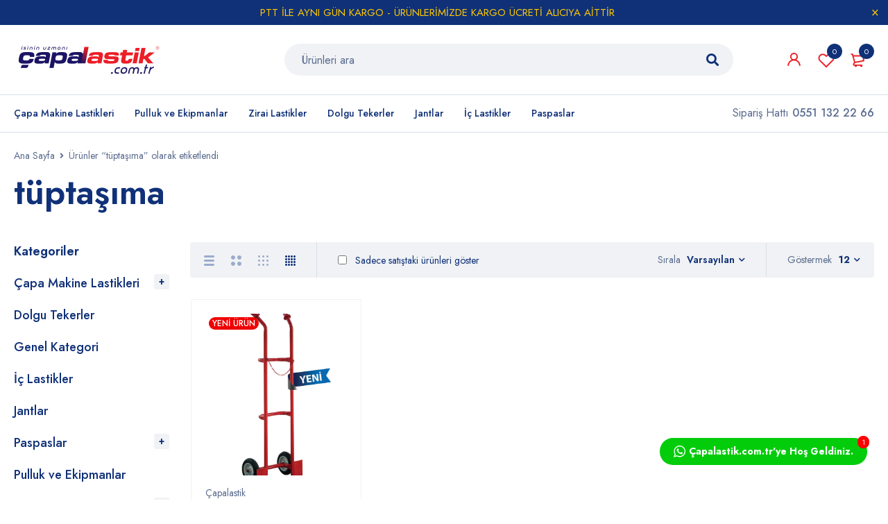

--- FILE ---
content_type: text/html; charset=UTF-8
request_url: https://capalastik.com.tr/product-tag/tuptasima/
body_size: 20144
content:
<!DOCTYPE html>
<html lang="tr">
<head>
		<meta charset="UTF-8" />

			<meta name="viewport" content="width=device-width, initial-scale=1.0, maximum-scale=1" />
	
	<link rel="profile" href="//gmpg.org/xfn/11" />
				<link rel="shortcut icon" href="https://capalastik.com.tr/wp-content/uploads/2024/01/pngegg.png" />
						<script>document.documentElement.className = document.documentElement.className + ' yes-js js_active js'</script>
			<title>tüptaşıma &#8211; Çapalastik.com.tr</title>
<meta name='robots' content='max-image-preview:large' />
<link rel='dns-prefetch' href='//fonts.googleapis.com' />
<link rel='preconnect' href='https://fonts.gstatic.com' crossorigin />
<link rel="alternate" type="application/rss+xml" title="Çapalastik.com.tr &raquo; akışı" href="https://capalastik.com.tr/feed/" />
<link rel="alternate" type="application/rss+xml" title="Çapalastik.com.tr &raquo; yorum akışı" href="https://capalastik.com.tr/comments/feed/" />
<link rel="alternate" type="application/rss+xml" title="Çapalastik.com.tr &raquo; tüptaşıma Etiket akışı" href="https://capalastik.com.tr/product-tag/tuptasima/feed/" />
<style id='wp-img-auto-sizes-contain-inline-css' type='text/css'>
img:is([sizes=auto i],[sizes^="auto," i]){contain-intrinsic-size:3000px 1500px}
/*# sourceURL=wp-img-auto-sizes-contain-inline-css */
</style>
<style id='wp-emoji-styles-inline-css' type='text/css'>

	img.wp-smiley, img.emoji {
		display: inline !important;
		border: none !important;
		box-shadow: none !important;
		height: 1em !important;
		width: 1em !important;
		margin: 0 0.07em !important;
		vertical-align: -0.1em !important;
		background: none !important;
		padding: 0 !important;
	}
/*# sourceURL=wp-emoji-styles-inline-css */
</style>
<link rel='stylesheet' id='wp-block-library-css' href='https://capalastik.com.tr/wp-includes/css/dist/block-library/style.min.css?ver=6.9' type='text/css' media='all' />
<link rel='stylesheet' id='wc-blocks-style-css' href='https://capalastik.com.tr/wp-content/plugins/woocommerce/assets/client/blocks/wc-blocks.css?ver=wc-9.6.3' type='text/css' media='all' />
<style id='global-styles-inline-css' type='text/css'>
:root{--wp--preset--aspect-ratio--square: 1;--wp--preset--aspect-ratio--4-3: 4/3;--wp--preset--aspect-ratio--3-4: 3/4;--wp--preset--aspect-ratio--3-2: 3/2;--wp--preset--aspect-ratio--2-3: 2/3;--wp--preset--aspect-ratio--16-9: 16/9;--wp--preset--aspect-ratio--9-16: 9/16;--wp--preset--color--black: #000000;--wp--preset--color--cyan-bluish-gray: #abb8c3;--wp--preset--color--white: #ffffff;--wp--preset--color--pale-pink: #f78da7;--wp--preset--color--vivid-red: #cf2e2e;--wp--preset--color--luminous-vivid-orange: #ff6900;--wp--preset--color--luminous-vivid-amber: #fcb900;--wp--preset--color--light-green-cyan: #7bdcb5;--wp--preset--color--vivid-green-cyan: #00d084;--wp--preset--color--pale-cyan-blue: #8ed1fc;--wp--preset--color--vivid-cyan-blue: #0693e3;--wp--preset--color--vivid-purple: #9b51e0;--wp--preset--gradient--vivid-cyan-blue-to-vivid-purple: linear-gradient(135deg,rgb(6,147,227) 0%,rgb(155,81,224) 100%);--wp--preset--gradient--light-green-cyan-to-vivid-green-cyan: linear-gradient(135deg,rgb(122,220,180) 0%,rgb(0,208,130) 100%);--wp--preset--gradient--luminous-vivid-amber-to-luminous-vivid-orange: linear-gradient(135deg,rgb(252,185,0) 0%,rgb(255,105,0) 100%);--wp--preset--gradient--luminous-vivid-orange-to-vivid-red: linear-gradient(135deg,rgb(255,105,0) 0%,rgb(207,46,46) 100%);--wp--preset--gradient--very-light-gray-to-cyan-bluish-gray: linear-gradient(135deg,rgb(238,238,238) 0%,rgb(169,184,195) 100%);--wp--preset--gradient--cool-to-warm-spectrum: linear-gradient(135deg,rgb(74,234,220) 0%,rgb(151,120,209) 20%,rgb(207,42,186) 40%,rgb(238,44,130) 60%,rgb(251,105,98) 80%,rgb(254,248,76) 100%);--wp--preset--gradient--blush-light-purple: linear-gradient(135deg,rgb(255,206,236) 0%,rgb(152,150,240) 100%);--wp--preset--gradient--blush-bordeaux: linear-gradient(135deg,rgb(254,205,165) 0%,rgb(254,45,45) 50%,rgb(107,0,62) 100%);--wp--preset--gradient--luminous-dusk: linear-gradient(135deg,rgb(255,203,112) 0%,rgb(199,81,192) 50%,rgb(65,88,208) 100%);--wp--preset--gradient--pale-ocean: linear-gradient(135deg,rgb(255,245,203) 0%,rgb(182,227,212) 50%,rgb(51,167,181) 100%);--wp--preset--gradient--electric-grass: linear-gradient(135deg,rgb(202,248,128) 0%,rgb(113,206,126) 100%);--wp--preset--gradient--midnight: linear-gradient(135deg,rgb(2,3,129) 0%,rgb(40,116,252) 100%);--wp--preset--font-size--small: 13px;--wp--preset--font-size--medium: 20px;--wp--preset--font-size--large: 36px;--wp--preset--font-size--x-large: 42px;--wp--preset--font-family--inter: "Inter", sans-serif;--wp--preset--font-family--cardo: Cardo;--wp--preset--spacing--20: 0.44rem;--wp--preset--spacing--30: 0.67rem;--wp--preset--spacing--40: 1rem;--wp--preset--spacing--50: 1.5rem;--wp--preset--spacing--60: 2.25rem;--wp--preset--spacing--70: 3.38rem;--wp--preset--spacing--80: 5.06rem;--wp--preset--shadow--natural: 6px 6px 9px rgba(0, 0, 0, 0.2);--wp--preset--shadow--deep: 12px 12px 50px rgba(0, 0, 0, 0.4);--wp--preset--shadow--sharp: 6px 6px 0px rgba(0, 0, 0, 0.2);--wp--preset--shadow--outlined: 6px 6px 0px -3px rgb(255, 255, 255), 6px 6px rgb(0, 0, 0);--wp--preset--shadow--crisp: 6px 6px 0px rgb(0, 0, 0);}:where(.is-layout-flex){gap: 0.5em;}:where(.is-layout-grid){gap: 0.5em;}body .is-layout-flex{display: flex;}.is-layout-flex{flex-wrap: wrap;align-items: center;}.is-layout-flex > :is(*, div){margin: 0;}body .is-layout-grid{display: grid;}.is-layout-grid > :is(*, div){margin: 0;}:where(.wp-block-columns.is-layout-flex){gap: 2em;}:where(.wp-block-columns.is-layout-grid){gap: 2em;}:where(.wp-block-post-template.is-layout-flex){gap: 1.25em;}:where(.wp-block-post-template.is-layout-grid){gap: 1.25em;}.has-black-color{color: var(--wp--preset--color--black) !important;}.has-cyan-bluish-gray-color{color: var(--wp--preset--color--cyan-bluish-gray) !important;}.has-white-color{color: var(--wp--preset--color--white) !important;}.has-pale-pink-color{color: var(--wp--preset--color--pale-pink) !important;}.has-vivid-red-color{color: var(--wp--preset--color--vivid-red) !important;}.has-luminous-vivid-orange-color{color: var(--wp--preset--color--luminous-vivid-orange) !important;}.has-luminous-vivid-amber-color{color: var(--wp--preset--color--luminous-vivid-amber) !important;}.has-light-green-cyan-color{color: var(--wp--preset--color--light-green-cyan) !important;}.has-vivid-green-cyan-color{color: var(--wp--preset--color--vivid-green-cyan) !important;}.has-pale-cyan-blue-color{color: var(--wp--preset--color--pale-cyan-blue) !important;}.has-vivid-cyan-blue-color{color: var(--wp--preset--color--vivid-cyan-blue) !important;}.has-vivid-purple-color{color: var(--wp--preset--color--vivid-purple) !important;}.has-black-background-color{background-color: var(--wp--preset--color--black) !important;}.has-cyan-bluish-gray-background-color{background-color: var(--wp--preset--color--cyan-bluish-gray) !important;}.has-white-background-color{background-color: var(--wp--preset--color--white) !important;}.has-pale-pink-background-color{background-color: var(--wp--preset--color--pale-pink) !important;}.has-vivid-red-background-color{background-color: var(--wp--preset--color--vivid-red) !important;}.has-luminous-vivid-orange-background-color{background-color: var(--wp--preset--color--luminous-vivid-orange) !important;}.has-luminous-vivid-amber-background-color{background-color: var(--wp--preset--color--luminous-vivid-amber) !important;}.has-light-green-cyan-background-color{background-color: var(--wp--preset--color--light-green-cyan) !important;}.has-vivid-green-cyan-background-color{background-color: var(--wp--preset--color--vivid-green-cyan) !important;}.has-pale-cyan-blue-background-color{background-color: var(--wp--preset--color--pale-cyan-blue) !important;}.has-vivid-cyan-blue-background-color{background-color: var(--wp--preset--color--vivid-cyan-blue) !important;}.has-vivid-purple-background-color{background-color: var(--wp--preset--color--vivid-purple) !important;}.has-black-border-color{border-color: var(--wp--preset--color--black) !important;}.has-cyan-bluish-gray-border-color{border-color: var(--wp--preset--color--cyan-bluish-gray) !important;}.has-white-border-color{border-color: var(--wp--preset--color--white) !important;}.has-pale-pink-border-color{border-color: var(--wp--preset--color--pale-pink) !important;}.has-vivid-red-border-color{border-color: var(--wp--preset--color--vivid-red) !important;}.has-luminous-vivid-orange-border-color{border-color: var(--wp--preset--color--luminous-vivid-orange) !important;}.has-luminous-vivid-amber-border-color{border-color: var(--wp--preset--color--luminous-vivid-amber) !important;}.has-light-green-cyan-border-color{border-color: var(--wp--preset--color--light-green-cyan) !important;}.has-vivid-green-cyan-border-color{border-color: var(--wp--preset--color--vivid-green-cyan) !important;}.has-pale-cyan-blue-border-color{border-color: var(--wp--preset--color--pale-cyan-blue) !important;}.has-vivid-cyan-blue-border-color{border-color: var(--wp--preset--color--vivid-cyan-blue) !important;}.has-vivid-purple-border-color{border-color: var(--wp--preset--color--vivid-purple) !important;}.has-vivid-cyan-blue-to-vivid-purple-gradient-background{background: var(--wp--preset--gradient--vivid-cyan-blue-to-vivid-purple) !important;}.has-light-green-cyan-to-vivid-green-cyan-gradient-background{background: var(--wp--preset--gradient--light-green-cyan-to-vivid-green-cyan) !important;}.has-luminous-vivid-amber-to-luminous-vivid-orange-gradient-background{background: var(--wp--preset--gradient--luminous-vivid-amber-to-luminous-vivid-orange) !important;}.has-luminous-vivid-orange-to-vivid-red-gradient-background{background: var(--wp--preset--gradient--luminous-vivid-orange-to-vivid-red) !important;}.has-very-light-gray-to-cyan-bluish-gray-gradient-background{background: var(--wp--preset--gradient--very-light-gray-to-cyan-bluish-gray) !important;}.has-cool-to-warm-spectrum-gradient-background{background: var(--wp--preset--gradient--cool-to-warm-spectrum) !important;}.has-blush-light-purple-gradient-background{background: var(--wp--preset--gradient--blush-light-purple) !important;}.has-blush-bordeaux-gradient-background{background: var(--wp--preset--gradient--blush-bordeaux) !important;}.has-luminous-dusk-gradient-background{background: var(--wp--preset--gradient--luminous-dusk) !important;}.has-pale-ocean-gradient-background{background: var(--wp--preset--gradient--pale-ocean) !important;}.has-electric-grass-gradient-background{background: var(--wp--preset--gradient--electric-grass) !important;}.has-midnight-gradient-background{background: var(--wp--preset--gradient--midnight) !important;}.has-small-font-size{font-size: var(--wp--preset--font-size--small) !important;}.has-medium-font-size{font-size: var(--wp--preset--font-size--medium) !important;}.has-large-font-size{font-size: var(--wp--preset--font-size--large) !important;}.has-x-large-font-size{font-size: var(--wp--preset--font-size--x-large) !important;}
/*# sourceURL=global-styles-inline-css */
</style>

<style id='classic-theme-styles-inline-css' type='text/css'>
/*! This file is auto-generated */
.wp-block-button__link{color:#fff;background-color:#32373c;border-radius:9999px;box-shadow:none;text-decoration:none;padding:calc(.667em + 2px) calc(1.333em + 2px);font-size:1.125em}.wp-block-file__button{background:#32373c;color:#fff;text-decoration:none}
/*# sourceURL=/wp-includes/css/classic-themes.min.css */
</style>
<link rel='stylesheet' id='redux-extendify-styles-css' href='https://capalastik.com.tr/wp-content/plugins/redux-framework/redux-core/assets/css/extendify-utilities.css?ver=4.4.11' type='text/css' media='all' />
<link rel='stylesheet' id='contact-form-7-css' href='https://capalastik.com.tr/wp-content/plugins/contact-form-7/includes/css/styles.css?ver=5.6.1' type='text/css' media='all' />
<link rel='stylesheet' id='rs-plugin-settings-css' href='https://capalastik.com.tr/wp-content/plugins/revslider/public/assets/css/rs6.css?ver=6.3.3' type='text/css' media='all' />
<style id='rs-plugin-settings-inline-css' type='text/css'>
#rs-demo-id {}
/*# sourceURL=rs-plugin-settings-inline-css */
</style>
<link rel='stylesheet' id='js_composer_front-css' href='//capalastik.com.tr/wp-content/uploads/js_composer/js_composer_front_custom.css?ver=6.5.0' type='text/css' media='all' />
<link rel='stylesheet' id='ts-shortcode-css' href='https://capalastik.com.tr/wp-content/plugins/themesky/css/shortcode.css?ver=1.1.1' type='text/css' media='all' />
<link rel='stylesheet' id='owl-carousel-css' href='https://capalastik.com.tr/wp-content/plugins/themesky/css/owl.carousel.css?ver=1.1.1' type='text/css' media='all' />
<link rel='stylesheet' id='twwr-chat-agents-css' href='https://capalastik.com.tr/wp-content/plugins/tw-whatsapp-chat-rotator/css/style.css?ver=6.9' type='text/css' media='all' />
<link rel='stylesheet' id='twwr-chat-redirect-css' href='https://capalastik.com.tr/wp-content/plugins/tw-whatsapp-chat-rotator/css/wa-redirect.css?ver=6.9' type='text/css' media='all' />
<link rel='stylesheet' id='woocommerce-layout-css' href='https://capalastik.com.tr/wp-content/plugins/woocommerce/assets/css/woocommerce-layout.css?ver=9.6.3' type='text/css' media='all' />
<link rel='stylesheet' id='woocommerce-smallscreen-css' href='https://capalastik.com.tr/wp-content/plugins/woocommerce/assets/css/woocommerce-smallscreen.css?ver=9.6.3' type='text/css' media='only screen and (max-width: 768px)' />
<link rel='stylesheet' id='woocommerce-general-css' href='https://capalastik.com.tr/wp-content/plugins/woocommerce/assets/css/woocommerce.css?ver=9.6.3' type='text/css' media='all' />
<style id='woocommerce-inline-inline-css' type='text/css'>
.woocommerce form .form-row .required { visibility: visible; }
/*# sourceURL=woocommerce-inline-inline-css */
</style>
<link rel='stylesheet' id='jquery-colorbox-css' href='https://capalastik.com.tr/wp-content/plugins/yith-woocommerce-compare/assets/css/colorbox.css?ver=1.4.21' type='text/css' media='all' />
<link rel='stylesheet' id='woocommerce_prettyPhoto_css-css' href='//capalastik.com.tr/wp-content/plugins/woocommerce/assets/css/prettyPhoto.css?ver=6.9' type='text/css' media='all' />
<link rel='stylesheet' id='jquery-selectBox-css' href='https://capalastik.com.tr/wp-content/plugins/yith-woocommerce-wishlist/assets/css/jquery.selectBox.css?ver=1.2.0' type='text/css' media='all' />
<link rel='stylesheet' id='yith-wcwl-font-awesome-css' href='https://capalastik.com.tr/wp-content/plugins/yith-woocommerce-wishlist/assets/css/font-awesome.css?ver=4.7.0' type='text/css' media='all' />
<link rel='stylesheet' id='yith-wcwl-main-css' href='https://capalastik.com.tr/wp-content/plugins/yith-woocommerce-wishlist/assets/css/style.css?ver=3.0.20' type='text/css' media='all' />
<style id='yith-wcwl-main-inline-css' type='text/css'>
.yith-wcwl-share li a{color: #FFFFFF;}.yith-wcwl-share li a:hover{color: #FFFFFF;}.yith-wcwl-share a.facebook{background: #39599E; background-color: #39599E;}.yith-wcwl-share a.facebook:hover{background: #39599E; background-color: #39599E;}.yith-wcwl-share a.twitter{background: #45AFE2; background-color: #45AFE2;}.yith-wcwl-share a.twitter:hover{background: #39599E; background-color: #39599E;}.yith-wcwl-share a.pinterest{background: #AB2E31; background-color: #AB2E31;}.yith-wcwl-share a.pinterest:hover{background: #39599E; background-color: #39599E;}.yith-wcwl-share a.email{background: #FBB102; background-color: #FBB102;}.yith-wcwl-share a.email:hover{background: #39599E; background-color: #39599E;}.yith-wcwl-share a.whatsapp{background: #00A901; background-color: #00A901;}.yith-wcwl-share a.whatsapp:hover{background: #39599E; background-color: #39599E;}
/*# sourceURL=yith-wcwl-main-inline-css */
</style>
<link rel='stylesheet' id='brands-styles-css' href='https://capalastik.com.tr/wp-content/plugins/woocommerce/assets/css/brands.css?ver=9.6.3' type='text/css' media='all' />
<link rel='stylesheet' id='mymedi-reset-css' href='https://capalastik.com.tr/wp-content/themes/mymedi/css/reset.css?ver=1.1.2' type='text/css' media='all' />
<link rel='stylesheet' id='mymedi-style-css' href='https://capalastik.com.tr/wp-content/themes/mymedi/style.css?ver=1.1.2' type='text/css' media='all' />
<style id='mymedi-style-inline-css' type='text/css'>
.vc_custom_1604049827072{margin-bottom: 50px !important;background-color: #f0f2f5 !important;border-radius: 4px !important;}.vc_custom_1596765638380{margin-bottom: 15px !important;}.vc_custom_1604288312820{border-top-width: 0px !important;border-right-width: 1px !important;border-bottom-width: 0px !important;border-left-width: 0px !important;padding-top: 10px !important;padding-bottom: 10px !important;border-left-color: rgba(16,49,120,0.1) !important;border-left-style: solid !important;border-right-color: rgba(16,49,120,0.1) !important;border-right-style: solid !important;border-top-color: rgba(16,49,120,0.1) !important;border-top-style: solid !important;border-bottom-color: rgba(16,49,120,0.1) !important;border-bottom-style: solid !important;}.vc_custom_1604288305436{border-top-width: 0px !important;border-right-width: 1px !important;border-bottom-width: 0px !important;border-left-width: 0px !important;padding-top: 10px !important;padding-bottom: 10px !important;border-left-color: rgba(16,49,120,0.1) !important;border-left-style: solid !important;border-right-color: rgba(16,49,120,0.1) !important;border-right-style: solid !important;border-top-color: rgba(16,49,120,0.1) !important;border-top-style: solid !important;border-bottom-color: rgba(16,49,120,0.1) !important;border-bottom-style: solid !important;}.vc_custom_1597915666316{padding-top: 10px !important;padding-bottom: 10px !important;}.vc_custom_1604653865662{border-left-width: 1px !important;padding-left: 40px !important;border-left-color: #f0f2f5 !important;border-left-style: solid !important;}.vc_custom_1615382451560{margin-bottom: 15px !important;}.vc_custom_1749551662309{margin-bottom: 15px !important;}.vc_custom_1631697856191{margin-bottom: 0px !important;}.vc_custom_1604287108956{margin-bottom: 40px !important;}.vc_custom_1596621074116{margin-top: 10px !important;margin-bottom: 5px !important;}.vc_custom_1613550143671{margin-bottom: 0px !important;}.vc_custom_1705669099304{margin-bottom: 0px !important;}
.menu-item-17463 > a > .menu-sub-label{background-color: #12a05c;}.menu-item-17463 > a > .menu-sub-label:before{border-left-color: #12a05c;border-right-color: #12a05c;}.menu-item-17464 > a > .menu-sub-label{background-color: #12a05c;}.menu-item-17464 > a > .menu-sub-label:before{border-left-color: #12a05c;border-right-color: #12a05c;}.menu-item-17465 > a > .menu-sub-label{background-color: #12a05c;}.menu-item-17465 > a > .menu-sub-label:before{border-left-color: #12a05c;border-right-color: #12a05c;}
/*# sourceURL=mymedi-style-inline-css */
</style>
<link rel='stylesheet' id='mymedi-child-style-css' href='https://capalastik.com.tr/wp-content/themes/mymedi-child/style.css?ver=6.9' type='text/css' media='all' />
<link rel="preload" as="style" href="https://fonts.googleapis.com/css?family=Jost:400,500,600,700&#038;subset=cyrillic&#038;display=swap&#038;ver=1763724609" /><link rel="stylesheet" href="https://fonts.googleapis.com/css?family=Jost:400,500,600,700&#038;subset=cyrillic&#038;display=swap&#038;ver=1763724609" media="print" onload="this.media='all'"><noscript><link rel="stylesheet" href="https://fonts.googleapis.com/css?family=Jost:400,500,600,700&#038;subset=cyrillic&#038;display=swap&#038;ver=1763724609" /></noscript><link rel='stylesheet' id='font-awesome-5-css' href='https://capalastik.com.tr/wp-content/themes/mymedi/css/fontawesome.min.css?ver=1.1.2' type='text/css' media='all' />
<link rel='stylesheet' id='mymedi-responsive-css' href='https://capalastik.com.tr/wp-content/themes/mymedi/css/responsive.css?ver=1.1.2' type='text/css' media='all' />
<link rel='stylesheet' id='mymedi-dynamic-css-css' href='https://capalastik.com.tr/wp-content/uploads/mymedichild.css?ver=1763724609' type='text/css' media='all' />
<script type="text/javascript" src="https://capalastik.com.tr/wp-includes/js/jquery/jquery.min.js?ver=3.7.1" id="jquery-core-js"></script>
<script type="text/javascript" src="https://capalastik.com.tr/wp-includes/js/jquery/jquery-migrate.min.js?ver=3.4.1" id="jquery-migrate-js"></script>
<script type="text/javascript" src="https://capalastik.com.tr/wp-content/plugins/revslider/public/assets/js/rbtools.min.js?ver=6.3.3" id="tp-tools-js"></script>
<script type="text/javascript" src="https://capalastik.com.tr/wp-content/plugins/revslider/public/assets/js/rs6.min.js?ver=6.3.3" id="revmin-js"></script>
<script type="text/javascript" src="https://capalastik.com.tr/wp-content/plugins/woocommerce/assets/js/jquery-blockui/jquery.blockUI.min.js?ver=2.7.0-wc.9.6.3" id="jquery-blockui-js" data-wp-strategy="defer"></script>
<script type="text/javascript" id="wc-add-to-cart-js-extra">
/* <![CDATA[ */
var wc_add_to_cart_params = {"ajax_url":"/wp-admin/admin-ajax.php","wc_ajax_url":"/?wc-ajax=%%endpoint%%","i18n_view_cart":"Sepeti g\u00f6r\u00fcnt\u00fcle","cart_url":"https://capalastik.com.tr/sepetim/","is_cart":"","cart_redirect_after_add":"no"};
//# sourceURL=wc-add-to-cart-js-extra
/* ]]> */
</script>
<script type="text/javascript" src="https://capalastik.com.tr/wp-content/plugins/woocommerce/assets/js/frontend/add-to-cart.min.js?ver=9.6.3" id="wc-add-to-cart-js" data-wp-strategy="defer"></script>
<script type="text/javascript" src="https://capalastik.com.tr/wp-content/plugins/woocommerce/assets/js/js-cookie/js.cookie.min.js?ver=2.1.4-wc.9.6.3" id="js-cookie-js" defer="defer" data-wp-strategy="defer"></script>
<script type="text/javascript" id="woocommerce-js-extra">
/* <![CDATA[ */
var woocommerce_params = {"ajax_url":"/wp-admin/admin-ajax.php","wc_ajax_url":"/?wc-ajax=%%endpoint%%"};
//# sourceURL=woocommerce-js-extra
/* ]]> */
</script>
<script type="text/javascript" src="https://capalastik.com.tr/wp-content/plugins/woocommerce/assets/js/frontend/woocommerce.min.js?ver=9.6.3" id="woocommerce-js" defer="defer" data-wp-strategy="defer"></script>
<script type="text/javascript" src="https://capalastik.com.tr/wp-content/plugins/js_composer/assets/js/vendors/woocommerce-add-to-cart.js?ver=6.5.0" id="vc_woocommerce-add-to-cart-js-js"></script>
<link rel="https://api.w.org/" href="https://capalastik.com.tr/wp-json/" /><link rel="alternate" title="JSON" type="application/json" href="https://capalastik.com.tr/wp-json/wp/v2/product_tag/758" /><link rel="EditURI" type="application/rsd+xml" title="RSD" href="https://capalastik.com.tr/xmlrpc.php?rsd" />
<meta name="generator" content="WordPress 6.9" />
<meta name="generator" content="WooCommerce 9.6.3" />
<meta name="generator" content="Redux 4.4.11" />	<noscript><style>.woocommerce-product-gallery{ opacity: 1 !important; }</style></noscript>
	<style type="text/css">.recentcomments a{display:inline !important;padding:0 !important;margin:0 !important;}</style><meta name="generator" content="Powered by WPBakery Page Builder - drag and drop page builder for WordPress."/>
<meta name="generator" content="Powered by Slider Revolution 6.3.3 - responsive, Mobile-Friendly Slider Plugin for WordPress with comfortable drag and drop interface." />
<style class='wp-fonts-local' type='text/css'>
@font-face{font-family:Inter;font-style:normal;font-weight:300 900;font-display:fallback;src:url('https://capalastik.com.tr/wp-content/plugins/woocommerce/assets/fonts/Inter-VariableFont_slnt,wght.woff2') format('woff2');font-stretch:normal;}
@font-face{font-family:Cardo;font-style:normal;font-weight:400;font-display:fallback;src:url('https://capalastik.com.tr/wp-content/plugins/woocommerce/assets/fonts/cardo_normal_400.woff2') format('woff2');}
</style>
        <style>
            .twwr-container.twwr-std a{
                background-color: #03cc0b            }

            .twwr-wa-button{
                background: #03cc0b            }

            .twwr-wa-button span.agent-detail-fig{
                color: #fff            }

            .twwr-wa-button span.agent-name{
                color: #fff            }

            .twwr-wa-button.Online span.agent-label span.status{
                color: #ffef9f            }

            .twwr-wa-button.Online span.agent-label span.status:before {
                background-color: #ffef9f            }
            

            .twwr-container.twwr-floating ul.twwr-whatsapp-content li.available a.twwr-whatsapp-button{
                background-color: #ffffff  !important;
                color : #000000            }
            
            .twwr-container.twwr-floating ul.twwr-whatsapp-content li a.twwr-whatsapp-button span.twwr-whatsapp-text{
                color: #000000            }
            
            .twwr-container.twwr-floating ul.twwr-whatsapp-content li.available a.twwr-whatsapp-button span.twwr-whatsapp-text span.twwr-whatsapp-label span.status{
                color: #03cc0b            }

            .twwr-container.twwr-floating ul.twwr-whatsapp-content li.unavailable a.twwr-whatsapp-button span.twwr-whatsapp-text span.twwr-whatsapp-label span.status{
                color: #bababa            }

            .twwr-container.twwr-floating ul.twwr-whatsapp-content li.twwr-content-header{
                background: #03cc0b            }

            .twwr-container.twwr-floating ul.twwr-whatsapp-content li.twwr-content-header h5{
                color: #ffffff            }

            .twwr-container span#contact-trigger{
                background: #03cc0b;
                color: #ffffff;
            }
        </style>
                        <!-- Facebook Pixel Code -->
                <script>
                !function(f,b,e,v,n,t,s) {if (f.fbq)return;n=f.fbq=function() {n.callMethod?
                n.callMethod.apply(n,arguments):n.queue.push(arguments)};if (!f._fbq)f._fbq=n;
                n.push=n;n.loaded=!0;n.version='2.0';n.queue=[];t=b.createElement(e);t.async=!0;
                t.src=v;s=b.getElementsByTagName(e)[0];s.parentNode.insertBefore(t,s)}(window,
                document,'script','https://connect.facebook.net/en_US/fbevents.js');
                                    fbq('track', 'PageView');
                </script><noscript>
                                </noscript>
                <!-- DO NOT MODIFY -->
                <!-- End Facebook Pixel Code -->
            <script type="text/javascript">function setREVStartSize(e){
			//window.requestAnimationFrame(function() {				 
				window.RSIW = window.RSIW===undefined ? window.innerWidth : window.RSIW;	
				window.RSIH = window.RSIH===undefined ? window.innerHeight : window.RSIH;	
				try {								
					var pw = document.getElementById(e.c).parentNode.offsetWidth,
						newh;
					pw = pw===0 || isNaN(pw) ? window.RSIW : pw;
					e.tabw = e.tabw===undefined ? 0 : parseInt(e.tabw);
					e.thumbw = e.thumbw===undefined ? 0 : parseInt(e.thumbw);
					e.tabh = e.tabh===undefined ? 0 : parseInt(e.tabh);
					e.thumbh = e.thumbh===undefined ? 0 : parseInt(e.thumbh);
					e.tabhide = e.tabhide===undefined ? 0 : parseInt(e.tabhide);
					e.thumbhide = e.thumbhide===undefined ? 0 : parseInt(e.thumbhide);
					e.mh = e.mh===undefined || e.mh=="" || e.mh==="auto" ? 0 : parseInt(e.mh,0);		
					if(e.layout==="fullscreen" || e.l==="fullscreen") 						
						newh = Math.max(e.mh,window.RSIH);					
					else{					
						e.gw = Array.isArray(e.gw) ? e.gw : [e.gw];
						for (var i in e.rl) if (e.gw[i]===undefined || e.gw[i]===0) e.gw[i] = e.gw[i-1];					
						e.gh = e.el===undefined || e.el==="" || (Array.isArray(e.el) && e.el.length==0)? e.gh : e.el;
						e.gh = Array.isArray(e.gh) ? e.gh : [e.gh];
						for (var i in e.rl) if (e.gh[i]===undefined || e.gh[i]===0) e.gh[i] = e.gh[i-1];
											
						var nl = new Array(e.rl.length),
							ix = 0,						
							sl;					
						e.tabw = e.tabhide>=pw ? 0 : e.tabw;
						e.thumbw = e.thumbhide>=pw ? 0 : e.thumbw;
						e.tabh = e.tabhide>=pw ? 0 : e.tabh;
						e.thumbh = e.thumbhide>=pw ? 0 : e.thumbh;					
						for (var i in e.rl) nl[i] = e.rl[i]<window.RSIW ? 0 : e.rl[i];
						sl = nl[0];									
						for (var i in nl) if (sl>nl[i] && nl[i]>0) { sl = nl[i]; ix=i;}															
						var m = pw>(e.gw[ix]+e.tabw+e.thumbw) ? 1 : (pw-(e.tabw+e.thumbw)) / (e.gw[ix]);					
						newh =  (e.gh[ix] * m) + (e.tabh + e.thumbh);
					}				
					if(window.rs_init_css===undefined) window.rs_init_css = document.head.appendChild(document.createElement("style"));					
					document.getElementById(e.c).height = newh+"px";
					window.rs_init_css.innerHTML += "#"+e.c+"_wrapper { height: "+newh+"px }";				
				} catch(e){
					console.log("Failure at Presize of Slider:" + e)
				}					   
			//});
		  };</script>
<noscript><style> .wpb_animate_when_almost_visible { opacity: 1; }</style></noscript></head>
<body class="archive tax-product_tag term-tuptasima term-758 wp-theme-mymedi wp-child-theme-mymedi-child theme-mymedi woocommerce woocommerce-page woocommerce-no-js wide header-v1 product-label-rectangle product-style-1 no-quickshop infinity-scroll ts_desktop is-chrome wpb-js-composer js-comp-ver-6.5.0 vc_responsive">
<div id="page" class="hfeed site">

		
		<div class="ts-store-notice"><div class="container">PTT İLE AYNI GÜN KARGO - ÜRÜNLERİMİZDE KARGO ÜCRETİ ALICIYA AİTTİR <span class="close"></span></div></div>	
		<!-- Page Slider -->
				
		<!-- Search Full Width -->
					
				<div id="ts-search-sidebar" class="ts-floating-sidebar">
					<div class="overlay"></div>
					<div class="ts-sidebar-content">
						<span class="close"></span>
						
						<div class="ts-search-by-category woocommerce">
							<h2 class="title">Search </h2>
							<form method="get" action="https://capalastik.com.tr/" id="searchform-848">
	<div class="search-table">
		<div class="search-field search-content">
			<input type="text" value="" name="s" id="s-848" placeholder="Ürünleri ara" autocomplete="off" />
						<input type="hidden" name="post_type" value="product" />
					</div>
		<div class="search-button">
			<input type="submit" id="searchsubmit-848" value="Aramak" />
		</div>
	</div>
</form>							<div class="ts-search-result-container"></div>
						</div>
					</div>
				</div>
		
				
		<!-- Mobile Menu -->
		<div id="group-icon-header" class="ts-floating-sidebar mobile-menu-wrapper hidden ">
		
					
			<div class="ts-sidebar-content">
				
				<div class="ts-menu">
					<div class="menu-main-mobile">
						<nav class="mobile-menu"><ul id="menu-main-menu" class="menu"><li id="menu-item-17514" class="menu-item menu-item-type-custom menu-item-object-custom menu-item-17514 ts-normal-menu">
	<a href="https://capalastik.com.tr/product-category/capa-makine-lastikleri/"><span class="menu-label" data-hover="Çapa Makine Lastikleri">Çapa Makine Lastikleri</span></a></li>
<li id="menu-item-17515" class="menu-item menu-item-type-custom menu-item-object-custom menu-item-17515 ts-normal-menu">
	<a href="https://capalastik.com.tr/product-category/pulluk-ve-ekipmanlar/"><span class="menu-label" data-hover="Pulluk ve Ekipmanlar">Pulluk ve Ekipmanlar</span></a></li>
<li id="menu-item-17516" class="menu-item menu-item-type-custom menu-item-object-custom menu-item-has-children menu-item-17516 ts-normal-menu parent">
	<a href="https://www.capalastik.com.tr/product-category/zirai-ve-endustriyel-lastikler/"><span class="menu-label" data-hover="Zirai Lastikler">Zirai Lastikler</span></a><span class="ts-menu-drop-icon"></span>
<ul class="sub-menu">
	<li id="menu-item-17522" class="menu-item menu-item-type-custom menu-item-object-custom menu-item-17522">
		<a href="https://capalastik.com.tr/product-category/zirai-ve-endustriyel-lastikler/motorsiklet-bisiklet-parcalari/"><span class="menu-label" data-hover="Motorsiklet Bisiklet Parçaları">Motorsiklet Bisiklet Parçaları</span></a></li>
	<li id="menu-item-17517" class="menu-item menu-item-type-custom menu-item-object-custom menu-item-17517">
		<a href="https://www.capalastik.com.tr/product-category/zirai-ve-endustriyel-lastikler/radyal-traktor/"><span class="menu-label" data-hover="Radyal Traktör">Radyal Traktör</span></a></li>
	<li id="menu-item-17518" class="menu-item menu-item-type-custom menu-item-object-custom menu-item-17518">
		<a href="https://www.capalastik.com.tr/product-category/zirai-ve-endustriyel-lastikler/traktor-on/"><span class="menu-label" data-hover="Traktör Ön">Traktör Ön</span></a></li>
	<li id="menu-item-17519" class="menu-item menu-item-type-custom menu-item-object-custom menu-item-17519">
		<a href="https://www.capalastik.com.tr/product-category/zirai-ve-endustriyel-lastikler/traktor-arka/"><span class="menu-label" data-hover="Traktör Arka">Traktör Arka</span></a></li>
	<li id="menu-item-17520" class="menu-item menu-item-type-custom menu-item-object-custom menu-item-17520">
		<a href="https://www.capalastik.com.tr/product-category/zirai-ve-endustriyel-lastikler/bicerdover/"><span class="menu-label" data-hover="Biçerdöver">Biçerdöver</span></a></li>
	<li id="menu-item-17521" class="menu-item menu-item-type-custom menu-item-object-custom menu-item-17521">
		<a href="https://www.capalastik.com.tr/product-category/zirai-ve-endustriyel-lastikler/romork/"><span class="menu-label" data-hover="Römork">Römork</span></a></li>
	<li id="menu-item-17524" class="menu-item menu-item-type-custom menu-item-object-custom menu-item-17524">
		<a href="https://www.capalastik.com.tr/product-category/zirai-ve-endustriyel-lastikler/radyal-harfiyat/"><span class="menu-label" data-hover="Radyal Harfiyat">Radyal Harfiyat</span></a></li>
	<li id="menu-item-17525" class="menu-item menu-item-type-custom menu-item-object-custom menu-item-17525">
		<a href="https://www.capalastik.com.tr/product-category/zirai-ve-endustriyel-lastikler/endustriyel-harfiyat/"><span class="menu-label" data-hover="Endüstriyel Harfiyat">Endüstriyel Harfiyat</span></a></li>
	<li id="menu-item-17526" class="menu-item menu-item-type-custom menu-item-object-custom menu-item-17526">
		<a href="https://www.capalastik.com.tr/product-category/zirai-ve-endustriyel-lastikler/forklift/"><span class="menu-label" data-hover="Forklift">Forklift</span></a></li>
	<li id="menu-item-17527" class="menu-item menu-item-type-custom menu-item-object-custom menu-item-17527">
		<a href="#"><span class="menu-label" data-hover="Yol Yapım Makineleri">Yol Yapım Makineleri</span></a></li>
	<li id="menu-item-17528" class="menu-item menu-item-type-custom menu-item-object-custom menu-item-17528">
		<a href="https://www.capalastik.com.tr/product-category/zirai-ve-endustriyel-lastikler/golf/"><span class="menu-label" data-hover="Golf">Golf</span></a></li>
	<li id="menu-item-17530" class="menu-item menu-item-type-custom menu-item-object-custom menu-item-17530">
		<a href="https://www.capalastik.com.tr/product-category/zirai-ve-endustriyel-lastikler/kamyon-tir-dorse/"><span class="menu-label" data-hover="Kamyon Tır Dorse">Kamyon Tır Dorse</span></a></li>
	<li id="menu-item-17531" class="menu-item menu-item-type-custom menu-item-object-custom menu-item-17531">
		<a href="https://www.capalastik.com.tr/product-category/zirai-ve-endustriyel-lastikler/kamyonet-minibus/"><span class="menu-label" data-hover="Kamyonet Minibüs">Kamyonet Minibüs</span></a></li>
</ul>
</li>
<li id="menu-item-17529" class="menu-item menu-item-type-custom menu-item-object-custom menu-item-17529 ts-normal-menu">
	<a href="https://www.capalastik.com.tr/product-category/dolgu-tekerler/"><span class="menu-label" data-hover="Dolgu Tekerler">Dolgu Tekerler</span></a></li>
<li id="menu-item-17532" class="menu-item menu-item-type-custom menu-item-object-custom menu-item-17532 ts-normal-menu">
	<a href="https://www.capalastik.com.tr/product-category/jantlar/"><span class="menu-label" data-hover="Jantlar">Jantlar</span></a></li>
<li id="menu-item-17533" class="menu-item menu-item-type-custom menu-item-object-custom menu-item-17533 ts-normal-menu">
	<a href="https://www.capalastik.com.tr/product-category/ic-lastikler/"><span class="menu-label" data-hover="İç Lastikler">İç Lastikler</span></a></li>
<li id="menu-item-18721" class="menu-item menu-item-type-custom menu-item-object-custom menu-item-has-children menu-item-18721 ts-normal-menu parent">
	<a href="https://capalastik.com.tr/product-category/paspaslar/"><span class="menu-label" data-hover="Paspaslar">Paspaslar</span></a><span class="ts-menu-drop-icon"></span>
<ul class="sub-menu">
	<li id="menu-item-18722" class="menu-item menu-item-type-custom menu-item-object-custom menu-item-18722">
		<a href="https://capalastik.com.tr/product-category/paspaslar/traktor-paspaslari/"><span class="menu-label" data-hover="Traktör Paspasları">Traktör Paspasları</span></a></li>
	<li id="menu-item-18723" class="menu-item menu-item-type-custom menu-item-object-custom menu-item-18723">
		<a href="https://capalastik.com.tr/product-category/paspaslar/otomobil-paspaslari/"><span class="menu-label" data-hover="Otomobil Paspasları">Otomobil Paspasları</span></a></li>
</ul>
</li>
</ul></nav>					</div>
				</div>
				
				<div class="group-button-header">
				
					
										
										<div class="header-contact">
						Sipariş Hattı <strong>0551 132 22 66</strong>					</div>
										
										
										
				</div>
				
			</div>

		</div>
		
		<!-- Group Icons Bottom -->
					
			<div id="ts-group-icons-header" class="ts-group-icons-header visible-phone">
				
				<!-- Menu Icon -->
				<div class="ts-group-meta-icon-toggle">
					<span class="ic-mobile-menu-button">
						<svg width="46" height="46" viewBox="0 0 46 46" fill="none" xmlns="http://www.w3.org/2000/svg">
						<path d="M33.0652 17H12.6124C12.2449 17 12 16.8947 12 16.7368V15.2632C12 15.1053 12.2449 15 12.6124 15H33.1876C33.5551 15 33.8 15.1053 33.8 15.2632V16.7368C33.6775 16.8947 33.4326 17 33.0652 17Z" fill="#FF9923"/>
						<path d="M33.0652 24H12.6124C12.2449 24 12 23.8947 12 23.7368V22.2632C12 22.1053 12.2449 22 12.6124 22H33.1876C33.5551 22 33.8 22.1053 33.8 22.2632V23.7368C33.6775 23.8421 33.4326 24 33.0652 24Z" fill="#FF9923"/>
						<path d="M33.0652 31H12.6124C12.2449 31 12 30.8947 12 30.7368V29.2632C12 29.1053 12.2449 29 12.6124 29H33.1876C33.5551 29 33.8 29.1053 33.8 29.2632V30.7368C33.6775 30.8947 33.4326 31 33.0652 31Z" fill="#FF9923"/>
						</svg>
					</span>
					<span class="ic-mobile-menu-close-button">
						<svg width="46" height="46" viewBox="0 0 46 46" fill="none" xmlns="http://www.w3.org/2000/svg">
						<path d="M29.7546 31.1689L15.2923 16.7066C15.0325 16.4468 14.9337 16.1991 15.0454 16.0875L16.0874 15.0454C16.1991 14.9338 16.4467 15.0326 16.7065 15.2924L31.2554 29.8413C31.5152 30.1011 31.614 30.3487 31.5024 30.4604L30.4603 31.5024C30.2993 31.4902 30.0144 31.4287 29.7546 31.1689Z" fill="#103178"/>
						<path d="M16.7934 31.1689L31.2557 16.7066C31.5155 16.4468 31.6143 16.1991 31.5026 16.0875L30.4606 15.0454C30.3489 14.9338 30.1013 15.0326 29.8415 15.2924L15.2926 29.8413C15.0328 30.1011 14.934 30.3487 15.0456 30.4604L16.0877 31.5024C16.2487 31.4902 16.5336 31.4287 16.7934 31.1689Z" fill="#103178"/>
						</svg>
					</span>
				</div>
				
				<!-- Home Icon -->
				<div class="home-icon">
					<a href="https://capalastik.com.tr/">
						<svg width="46" height="46" viewBox="0 0 46 46" fill="none" xmlns="http://www.w3.org/2000/svg">
						<path d="M31 21V32H16V21" stroke="#FF9923" stroke-width="2" stroke-miterlimit="10"/>
						<path d="M34 23L23.5 14L13 23" stroke="#FF9923" stroke-width="2" stroke-miterlimit="10"/>
						</svg>
					</a>
				</div>
				
				<!-- Myaccount Icon -->
								<div class="my-account-wrapper">
							<div class="ts-tiny-account-wrapper">
			<div class="account-control">
								<a class="login" href="https://capalastik.com.tr/hesabim/" title="Giriş yap">
					<svg width="46" height="46" viewBox="0 0 46 46" fill="none" xmlns="http://www.w3.org/2000/svg">
					<path d="M22.4999 23.2684C25.0617 23.2684 27.1385 21.1916 27.1385 18.6298C27.1385 16.068 25.0617 13.9912 22.4999 13.9912C19.9381 13.9912 17.8613 16.068 17.8613 18.6298C17.8613 21.1916 19.9381 23.2684 22.4999 23.2684Z" stroke="#FF9923" stroke-width="1.91" stroke-miterlimit="10"/>
					<path d="M14 31.7684L14.2995 30.1088C14.6534 28.1923 15.6674 26.4602 17.1655 25.2135C18.6636 23.9668 20.551 23.2843 22.5 23.2845V23.2845C24.4513 23.285 26.3406 23.9698 27.839 25.2197C29.3374 26.4696 30.35 28.2055 30.7005 30.125L31 31.7845" stroke="#FF9923" stroke-width="1.91" stroke-miterlimit="10"/>
					</svg>
					Giriş yap				</a>
								
								
			</div>
		</div>
						</div>
								
				<!-- Wishlist Icon -->
									<div class="my-wishlist-wrapper">	<a title="İstek Listesi" href="https://capalastik.com.tr/wishlist-2/" class="tini-wishlist">
		<svg width="46" height="46" viewBox="0 0 46 46" fill="none" xmlns="http://www.w3.org/2000/svg">
		<path d="M14.41 24.78L14.08 24.4529C13.5764 23.9557 13.1765 23.365 12.9032 22.7146C12.6299 22.0641 12.4885 21.3667 12.4871 20.6622C12.4843 19.2392 13.0518 17.8734 14.065 16.8653C15.0781 15.8571 16.4538 15.2892 17.8894 15.2864C19.325 15.2836 20.7029 15.8462 21.72 16.8504L23 18.139L24.28 16.8504C24.777 16.3356 25.3726 15.9243 26.0321 15.6406C26.6916 15.357 27.4015 15.2067 28.1203 15.1986C28.8392 15.1905 29.5524 15.3247 30.2182 15.5935C30.884 15.8622 31.4889 16.26 31.9976 16.7635C32.5062 17.267 32.9083 17.8661 33.1803 18.5257C33.4523 19.1853 33.5887 19.892 33.5814 20.6045C33.5742 21.317 33.4235 22.0209 33.1382 22.675C32.8529 23.329 32.4387 23.92 31.92 24.4133L31.59 24.7403L23 33.2746L17.07 27.3968L14.41 24.78Z" stroke="#FF9923" stroke-width="1.91" stroke-miterlimit="10"/>
		</svg>
		Wishlist <span class="wishlist-number"><span>(</span>0<span>)</span></span>
	</a>
	</div>
								
				<!-- Cart Icon -->
								<div class="shopping-cart-wrapper mobile-cart">
								<div class="ts-tiny-cart-wrapper">
								<div class="cart-icon">
					<a class="cart-control" href="https://capalastik.com.tr/sepetim/" title="Alışveriş sepetinizi görüntüleyin">
						<span class="ic-cart">
							<svg width="46" height="46" viewBox="0 0 46 46" fill="none" xmlns="http://www.w3.org/2000/svg">
								<path d="M18.0085 26.9441L30.7335 24.5817V17.4781H15.4585" stroke="#FF9923" stroke-width="1.91" stroke-miterlimit="10"/>
								<path d="M12.4331 15.1158H14.8248L17.9998 26.9441L16.6164 29.0008C16.484 29.2022 16.4145 29.4378 16.4164 29.6782V29.6782C16.4164 29.998 16.5446 30.3047 16.7728 30.5309C17.001 30.7571 17.3104 30.8841 17.6331 30.8841H27.5498" stroke="#FF9923" stroke-width="1.91" stroke-miterlimit="10"/>
								<path d="M27.55 32.4618C27.9872 32.4618 28.3416 32.1105 28.3416 31.6771C28.3416 31.2437 27.9872 30.8924 27.55 30.8924C27.1127 30.8924 26.7583 31.2437 26.7583 31.6771C26.7583 32.1105 27.1127 32.4618 27.55 32.4618Z" stroke="#FF9923" stroke-width="1.91" stroke-miterlimit="10"/>
								<path d="M19.5915 32.4618C20.0287 32.4618 20.3831 32.1105 20.3831 31.6771C20.3831 31.2437 20.0287 30.8924 19.5915 30.8924C19.1542 30.8924 18.7998 31.2437 18.7998 31.6771C18.7998 32.1105 19.1542 32.4618 19.5915 32.4618Z" stroke="#FF9923" stroke-width="1.91" stroke-miterlimit="10"/>
							</svg>
						</span>
						<span class="cart-number">0</span>
					</a>
					
									</div>
								
							</div>
						</div>
									
			</div>
		
				
		<!-- Shopping Cart Floating Sidebar -->
				
		<header class="ts-header has-sticky">
	<div class="header-container">
		<div class="header-template">
		
			<div class="header-top visible-ipad hidden-phone">
				<div class="container">					
					Sipariş Hattı <strong>0551 132 22 66</strong>				</div>
			</div>
		
			<div class="header-sticky">
				<div class="header-middle has-icon-menu-sticky-header">
					<div class="container">

						<div class="logo-wrapper">		<div class="logo">
			<a href="https://capalastik.com.tr/">
			<!-- Main logo -->
							<img src="https://capalastik.com.tr/wp-content/uploads/2021/03/capalastiktr.png" alt="Çapalastik.com" title="Çapalastik.com" class="normal-logo" />
						
			<!-- Mobile logo -->
							<img src="https://capalastik.com.tr/wp-content/uploads/2021/03/capalastiktr.png" alt="Çapalastik.com" title="Çapalastik.com" class="mobile-logo" />
						
			<!-- Sticky logo -->
							<img src="https://capalastik.com.tr/wp-content/uploads/2021/03/capalastiktr.png" alt="Çapalastik.com" title="Çapalastik.com" class="sticky-logo" />
						
						</a>
		</div>
		</div>
						
						<span class="icon-menu-sticky-header hidden-phone">
							<svg width="46" height="46" viewBox="0 0 46 46" fill="none" xmlns="http://www.w3.org/2000/svg">
							<path d="M31.2 18.8H14.5C14.2 18.8 14 18.6 14 18.3V15.5C14 15.2 14.2 15 14.5 15H31.3C31.6 15 31.8 15.2 31.8 15.5V18.3C31.7 18.6 31.5 18.8 31.2 18.8Z" fill="#103178"/>
							<path d="M31.2 24.8H14.5C14.2 24.8 14 24.6 14 24.3V21.5C14 21.2 14.2 21 14.5 21H31.3C31.6 21 31.8 21.2 31.8 21.5V24.3C31.7 24.5 31.5 24.8 31.2 24.8Z" fill="#103178"/>
							<path d="M31.2 30.7H14.5C14.2 30.7 14 30.5 14 30.2V27.4C14 27.1 14.2 26.9 14.5 26.9H31.3C31.6 26.9 31.8 27.1 31.8 27.4V30.2C31.7 30.5 31.5 30.7 31.2 30.7Z" fill="#103178"/>
							</svg>
						</span>
						
												<div class="ts-search-by-category hidden-ipad"><form method="get" action="https://capalastik.com.tr/" id="searchform-219">
	<div class="search-table">
		<div class="search-field search-content">
			<input type="text" value="" name="s" id="s-219" placeholder="Ürünleri ara" autocomplete="off" />
						<input type="hidden" name="post_type" value="product" />
					</div>
		<div class="search-button">
			<input type="submit" id="searchsubmit-219" value="Aramak" />
		</div>
	</div>
</form></div>
												
						<div class="header-right">
							
														<div class="shopping-cart-wrapper hidden-phone">
											<div class="ts-tiny-cart-wrapper">
								<div class="cart-icon">
					<a class="cart-control" href="https://capalastik.com.tr/sepetim/" title="Alışveriş sepetinizi görüntüleyin">
						<span class="ic-cart">
							<svg width="46" height="46" viewBox="0 0 46 46" fill="none" xmlns="http://www.w3.org/2000/svg">
								<path d="M18.0085 26.9441L30.7335 24.5817V17.4781H15.4585" stroke="#FF9923" stroke-width="1.91" stroke-miterlimit="10"/>
								<path d="M12.4331 15.1158H14.8248L17.9998 26.9441L16.6164 29.0008C16.484 29.2022 16.4145 29.4378 16.4164 29.6782V29.6782C16.4164 29.998 16.5446 30.3047 16.7728 30.5309C17.001 30.7571 17.3104 30.8841 17.6331 30.8841H27.5498" stroke="#FF9923" stroke-width="1.91" stroke-miterlimit="10"/>
								<path d="M27.55 32.4618C27.9872 32.4618 28.3416 32.1105 28.3416 31.6771C28.3416 31.2437 27.9872 30.8924 27.55 30.8924C27.1127 30.8924 26.7583 31.2437 26.7583 31.6771C26.7583 32.1105 27.1127 32.4618 27.55 32.4618Z" stroke="#FF9923" stroke-width="1.91" stroke-miterlimit="10"/>
								<path d="M19.5915 32.4618C20.0287 32.4618 20.3831 32.1105 20.3831 31.6771C20.3831 31.2437 20.0287 30.8924 19.5915 30.8924C19.1542 30.8924 18.7998 31.2437 18.7998 31.6771C18.7998 32.1105 19.1542 32.4618 19.5915 32.4618Z" stroke="#FF9923" stroke-width="1.91" stroke-miterlimit="10"/>
							</svg>
						</span>
						<span class="cart-number">0</span>
					</a>
					
										<span class="cart-drop-icon drop-icon"></span>
									</div>
								
								<div class="cart-dropdown-form dropdown-container woocommerce">
					<div class="form-content">
													<h3 class="cart-number emty-title">Cart (0)</h3>
							<label>Sepetiniz şu anda boş</label>
											</div>
				</div>
							</div>
									</div>
														
															<div class="my-wishlist-wrapper hidden-phone">	<a title="İstek Listesi" href="https://capalastik.com.tr/wishlist-2/" class="tini-wishlist">
		<svg width="46" height="46" viewBox="0 0 46 46" fill="none" xmlns="http://www.w3.org/2000/svg">
		<path d="M14.41 24.78L14.08 24.4529C13.5764 23.9557 13.1765 23.365 12.9032 22.7146C12.6299 22.0641 12.4885 21.3667 12.4871 20.6622C12.4843 19.2392 13.0518 17.8734 14.065 16.8653C15.0781 15.8571 16.4538 15.2892 17.8894 15.2864C19.325 15.2836 20.7029 15.8462 21.72 16.8504L23 18.139L24.28 16.8504C24.777 16.3356 25.3726 15.9243 26.0321 15.6406C26.6916 15.357 27.4015 15.2067 28.1203 15.1986C28.8392 15.1905 29.5524 15.3247 30.2182 15.5935C30.884 15.8622 31.4889 16.26 31.9976 16.7635C32.5062 17.267 32.9083 17.8661 33.1803 18.5257C33.4523 19.1853 33.5887 19.892 33.5814 20.6045C33.5742 21.317 33.4235 22.0209 33.1382 22.675C32.8529 23.329 32.4387 23.92 31.92 24.4133L31.59 24.7403L23 33.2746L17.07 27.3968L14.41 24.78Z" stroke="#FF9923" stroke-width="1.91" stroke-miterlimit="10"/>
		</svg>
		Wishlist <span class="wishlist-number"><span>(</span>0<span>)</span></span>
	</a>
	</div>
														
														<div class="my-account-wrapper hidden-phone">							
										<div class="ts-tiny-account-wrapper">
			<div class="account-control">
								<a class="login" href="https://capalastik.com.tr/hesabim/" title="Giriş yap">
					<svg width="46" height="46" viewBox="0 0 46 46" fill="none" xmlns="http://www.w3.org/2000/svg">
					<path d="M22.4999 23.2684C25.0617 23.2684 27.1385 21.1916 27.1385 18.6298C27.1385 16.068 25.0617 13.9912 22.4999 13.9912C19.9381 13.9912 17.8613 16.068 17.8613 18.6298C17.8613 21.1916 19.9381 23.2684 22.4999 23.2684Z" stroke="#FF9923" stroke-width="1.91" stroke-miterlimit="10"/>
					<path d="M14 31.7684L14.2995 30.1088C14.6534 28.1923 15.6674 26.4602 17.1655 25.2135C18.6636 23.9668 20.551 23.2843 22.5 23.2845V23.2845C24.4513 23.285 26.3406 23.9698 27.839 25.2197C29.3374 26.4696 30.35 28.2055 30.7005 30.125L31 31.7845" stroke="#FF9923" stroke-width="1.91" stroke-miterlimit="10"/>
					</svg>
					Giriş yap				</a>
								
								<div class="account-dropdown-form dropdown-container">
					<div class="form-content">	
													<form name="ts-login-form" id="ts-login-form" action="https://capalastik.com.tr/wp-login.php" method="post"><p class="login-username">
				<label for="user_login">Kullanıcı adı ya da e-posta adresi</label>
				<input type="text" name="log" id="user_login" autocomplete="username" class="input" value="" size="20" />
			</p><p class="login-password">
				<label for="user_pass">Parola</label>
				<input type="password" name="pwd" id="user_pass" autocomplete="current-password" spellcheck="false" class="input" value="" size="20" />
			</p><p class="login-remember"><label><input name="rememberme" type="checkbox" id="rememberme" value="forever" /> Beni hatırla</label></p><p class="login-submit">
				<input type="submit" name="wp-submit" id="wp-submit" class="button button-primary" value="Oturum aç" />
				<input type="hidden" name="redirect_to" value="https://capalastik.com.tr/product-tag/tuptasima/" />
			</p></form>											</div>
				</div>
								
			</div>
		</div>
									</div>
														
														<div class="search-button search-icon visible-ipad">
								<span class="icon">
									<svg width="46" height="46" viewBox="0 0 46 46" fill="none" xmlns="http://www.w3.org/2000/svg">
									<path d="M21.6167 27.9833C25.1329 27.9833 27.9833 25.1329 27.9833 21.6167C27.9833 18.1005 25.1329 15.25 21.6167 15.25C18.1005 15.25 15.25 18.1005 15.25 21.6167C15.25 25.1329 18.1005 27.9833 21.6167 27.9833Z" stroke="#FF9923" stroke-width="1.91" stroke-miterlimit="10"/>
									<path d="M32.7495 32.75L25.9912 25.9917" stroke="#FF9923" stroke-width="1.91" stroke-miterlimit="10"/>
									</svg>
								</span>
							</div>
							
														
						</div>
					</div>
				</div>
			
				<div class="header-bottom hidden-phone">
					<div class="container">					
						<div class="menu-wrapper">
								
							<div class="ts-menu">
								<nav class="main-menu pc-menu ts-mega-menu-wrapper"><ul id="menu-main-menu-1" class="menu"><li class="menu-item menu-item-type-custom menu-item-object-custom menu-item-17514"><a href="https://capalastik.com.tr/product-category/capa-makine-lastikleri/">Çapa Makine Lastikleri</a></li>
<li class="menu-item menu-item-type-custom menu-item-object-custom menu-item-17515"><a href="https://capalastik.com.tr/product-category/pulluk-ve-ekipmanlar/">Pulluk ve Ekipmanlar</a></li>
<li class="menu-item menu-item-type-custom menu-item-object-custom menu-item-has-children menu-item-17516"><a href="https://www.capalastik.com.tr/product-category/zirai-ve-endustriyel-lastikler/">Zirai Lastikler</a>
<ul class="sub-menu">
	<li class="menu-item menu-item-type-custom menu-item-object-custom menu-item-17522"><a href="https://capalastik.com.tr/product-category/zirai-ve-endustriyel-lastikler/motorsiklet-bisiklet-parcalari/">Motorsiklet Bisiklet Parçaları</a></li>
	<li class="menu-item menu-item-type-custom menu-item-object-custom menu-item-17517"><a href="https://www.capalastik.com.tr/product-category/zirai-ve-endustriyel-lastikler/radyal-traktor/">Radyal Traktör</a></li>
	<li class="menu-item menu-item-type-custom menu-item-object-custom menu-item-17518"><a href="https://www.capalastik.com.tr/product-category/zirai-ve-endustriyel-lastikler/traktor-on/">Traktör Ön</a></li>
	<li class="menu-item menu-item-type-custom menu-item-object-custom menu-item-17519"><a href="https://www.capalastik.com.tr/product-category/zirai-ve-endustriyel-lastikler/traktor-arka/">Traktör Arka</a></li>
	<li class="menu-item menu-item-type-custom menu-item-object-custom menu-item-17520"><a href="https://www.capalastik.com.tr/product-category/zirai-ve-endustriyel-lastikler/bicerdover/">Biçerdöver</a></li>
	<li class="menu-item menu-item-type-custom menu-item-object-custom menu-item-17521"><a href="https://www.capalastik.com.tr/product-category/zirai-ve-endustriyel-lastikler/romork/">Römork</a></li>
	<li class="menu-item menu-item-type-custom menu-item-object-custom menu-item-17524"><a href="https://www.capalastik.com.tr/product-category/zirai-ve-endustriyel-lastikler/radyal-harfiyat/">Radyal Harfiyat</a></li>
	<li class="menu-item menu-item-type-custom menu-item-object-custom menu-item-17525"><a href="https://www.capalastik.com.tr/product-category/zirai-ve-endustriyel-lastikler/endustriyel-harfiyat/">Endüstriyel Harfiyat</a></li>
	<li class="menu-item menu-item-type-custom menu-item-object-custom menu-item-17526"><a href="https://www.capalastik.com.tr/product-category/zirai-ve-endustriyel-lastikler/forklift/">Forklift</a></li>
	<li class="menu-item menu-item-type-custom menu-item-object-custom menu-item-17527"><a href="#">Yol Yapım Makineleri</a></li>
	<li class="menu-item menu-item-type-custom menu-item-object-custom menu-item-17528"><a href="https://www.capalastik.com.tr/product-category/zirai-ve-endustriyel-lastikler/golf/">Golf</a></li>
	<li class="menu-item menu-item-type-custom menu-item-object-custom menu-item-17530"><a href="https://www.capalastik.com.tr/product-category/zirai-ve-endustriyel-lastikler/kamyon-tir-dorse/">Kamyon Tır Dorse</a></li>
	<li class="menu-item menu-item-type-custom menu-item-object-custom menu-item-17531"><a href="https://www.capalastik.com.tr/product-category/zirai-ve-endustriyel-lastikler/kamyonet-minibus/">Kamyonet Minibüs</a></li>
</ul>
</li>
<li class="menu-item menu-item-type-custom menu-item-object-custom menu-item-17529"><a href="https://www.capalastik.com.tr/product-category/dolgu-tekerler/">Dolgu Tekerler</a></li>
<li class="menu-item menu-item-type-custom menu-item-object-custom menu-item-17532"><a href="https://www.capalastik.com.tr/product-category/jantlar/">Jantlar</a></li>
<li class="menu-item menu-item-type-custom menu-item-object-custom menu-item-17533"><a href="https://www.capalastik.com.tr/product-category/ic-lastikler/">İç Lastikler</a></li>
<li class="menu-item menu-item-type-custom menu-item-object-custom menu-item-has-children menu-item-18721"><a href="https://capalastik.com.tr/product-category/paspaslar/">Paspaslar</a>
<ul class="sub-menu">
	<li class="menu-item menu-item-type-custom menu-item-object-custom menu-item-18722"><a href="https://capalastik.com.tr/product-category/paspaslar/traktor-paspaslari/">Traktör Paspasları</a></li>
	<li class="menu-item menu-item-type-custom menu-item-object-custom menu-item-18723"><a href="https://capalastik.com.tr/product-category/paspaslar/otomobil-paspaslari/">Otomobil Paspasları</a></li>
</ul>
</li>
</ul></nav>							</div>
							
						</div>
						<div class="header-right ts-alignright hidden-ipad">
							Sipariş Hattı <strong>0551 132 22 66</strong>						</div>
					</div>
				</div>
			</div>
		</div>	
	</div>
</header>		
		
	
	<div id="main" class="wrapper"><div class="breadcrumb-title-wrapper breadcrumb-v1" ><div class="breadcrumb-content"><div class="breadcrumb-title"><div class="breadcrumbs"><div class="breadcrumbs-container"><a href="https://capalastik.com.tr">Ana Sayfa</a><span class="brn_arrow">&#62;</span>Ürünler &ldquo;tüptaşıma&rdquo; olarak etiketlendi</div></div><h1 class="heading-title page-title entry-title ">tüptaşıma</h1></div></div></div><div class="page-container show_breadcrumb_v1">

	<!-- Left Sidebar -->
			<aside id="left-sidebar" class="ts-sidebar ts-col-6">
		<section id="ts_product_categories-1" class="widget-container ts-product-categories-widget"><div class="widget-title-wrapper"><a class="block-control" href="javascript:void(0)"></a><h3 class="widget-title heading-title">Kategoriler</h3></div>			<div class="ts-product-categories-wrapper ts-product-categories-widget">
				<ul class="product-categories"><li class="cat-item "><span class="icon-toggle"></span><a href="https://capalastik.com.tr/product-category/capa-makine-lastikleri/">Çapa Makine Lastikleri</a><ul class="children" style="display: none"><li class="cat-item "><span class="icon-toggle"></span><a href="https://capalastik.com.tr/product-category/capa-makine-lastikleri/tasiyici-makine-lastikleri/">Taşıyıcı Makine Lastikleri</a></li></ul></li><li class="cat-item "><span class="icon-toggle"></span><a href="https://capalastik.com.tr/product-category/dolgu-tekerler/">Dolgu Tekerler</a></li><li class="cat-item "><span class="icon-toggle"></span><a href="https://capalastik.com.tr/product-category/genel-kategori/">Genel Kategori</a></li><li class="cat-item "><span class="icon-toggle"></span><a href="https://capalastik.com.tr/product-category/ic-lastikler/">İç Lastikler</a></li><li class="cat-item "><span class="icon-toggle"></span><a href="https://capalastik.com.tr/product-category/jantlar/">Jantlar</a></li><li class="cat-item "><span class="icon-toggle"></span><a href="https://capalastik.com.tr/product-category/paspaslar/">Paspaslar</a><ul class="children" style="display: none"><li class="cat-item "><span class="icon-toggle"></span><a href="https://capalastik.com.tr/product-category/paspaslar/otomobil-paspaslari/">Otomobil Paspasları</a></li><li class="cat-item "><span class="icon-toggle"></span><a href="https://capalastik.com.tr/product-category/paspaslar/traktor-paspaslari/">Traktör Paspasları</a></li></ul></li><li class="cat-item "><span class="icon-toggle"></span><a href="https://capalastik.com.tr/product-category/pulluk-ve-ekipmanlar/">Pulluk ve Ekipmanlar</a></li><li class="cat-item "><span class="icon-toggle"></span><a href="https://capalastik.com.tr/product-category/zirai-ve-endustriyel-lastikler/">Zirai ve Endüstriyel Lastikler</a><ul class="children" style="display: none"><li class="cat-item "><span class="icon-toggle"></span><a href="https://capalastik.com.tr/product-category/zirai-ve-endustriyel-lastikler/bicerdover/">Biçerdöver</a></li><li class="cat-item "><span class="icon-toggle"></span><a href="https://capalastik.com.tr/product-category/zirai-ve-endustriyel-lastikler/motorsiklet-bisiklet-parcalari/">Motorsiklet Bisiklet Parçaları</a></li><li class="cat-item "><span class="icon-toggle"></span><a href="https://capalastik.com.tr/product-category/zirai-ve-endustriyel-lastikler/radyal-traktor/">Radyal Traktör</a></li><li class="cat-item "><span class="icon-toggle"></span><a href="https://capalastik.com.tr/product-category/zirai-ve-endustriyel-lastikler/romork/">Römork</a></li><li class="cat-item "><span class="icon-toggle"></span><a href="https://capalastik.com.tr/product-category/zirai-ve-endustriyel-lastikler/traktor-arka/">Traktör Arka</a></li><li class="cat-item "><span class="icon-toggle"></span><a href="https://capalastik.com.tr/product-category/zirai-ve-endustriyel-lastikler/traktor-on/">Traktör Ön</a></li></ul></li></ul>				<div class="clear"></div>
			</div>

			</section><section id="ts_product_filter_by_brand-1" class="widget-container product-filter-by-brand"><div class="widget-title-wrapper"><a class="block-control" href="javascript:void(0)"></a><h3 class="widget-title heading-title">Markalar</h3></div>			<div class="product-filter-by-brand-wrapper">
							<ul >
												<li >
					<input type="checkbox" id="ts-product-brand-153" value="153"  />
					<label for="ts-product-brand-153">
						Anlas											</label>
									</li>
												<li >
					<input type="checkbox" id="ts-product-brand-152" value="152"  />
					<label for="ts-product-brand-152">
						Billas											</label>
									</li>
												<li >
					<input type="checkbox" id="ts-product-brand-394" value="394"  />
					<label for="ts-product-brand-394">
						Bkt											</label>
									</li>
												<li >
					<input type="checkbox" id="ts-product-brand-155" value="155"  />
					<label for="ts-product-brand-155">
						Çapalastik											</label>
									</li>
												<li >
					<input type="checkbox" id="ts-product-brand-396" value="396"  />
					<label for="ts-product-brand-396">
						Duro											</label>
									</li>
												<li >
					<input type="checkbox" id="ts-product-brand-158" value="158"  />
					<label for="ts-product-brand-158">
						Goodyear											</label>
									</li>
												<li >
					<input type="checkbox" id="ts-product-brand-154" value="154"  />
					<label for="ts-product-brand-154">
						Konçağlayan											</label>
									</li>
												<li >
					<input type="checkbox" id="ts-product-brand-157" value="157"  />
					<label for="ts-product-brand-157">
						Lassa											</label>
									</li>
												<li >
					<input type="checkbox" id="ts-product-brand-397" value="397"  />
					<label for="ts-product-brand-397">
						Nexen											</label>
									</li>
												<li >
					<input type="checkbox" id="ts-product-brand-151" value="151"  />
					<label for="ts-product-brand-151">
						Özka											</label>
									</li>
												<li >
					<input type="checkbox" id="ts-product-brand-156" value="156"  />
					<label for="ts-product-brand-156">
						Petlas											</label>
									</li>
												<li >
					<input type="checkbox" id="ts-product-brand-395" value="395"  />
					<label for="ts-product-brand-395">
						Tiron											</label>
									</li>
							</ul>
							
				<input type="hidden" class="query-type" value="and" />
				
				<form method="get" action="https://capalastik.com.tr/product-tag/tuptasima/">
					<input type="hidden" name="product_brand" value="" />
									</form>
			</div>
			</section>		</aside>
		
	
		<div id="main-content" class="ts-col-18">	
		<div id="primary" class="site-content">
		
				
			<div class="ts-active-filters"></div>		
			<div class="before-loop-wrapper"><div class="woocommerce-notices-wrapper"></div>	<div class="ts-product-columns-selector">
				<span class="column-1 " data-col="1"></span>
				<span class="column-2 " data-col="2"></span>
				<span class="column-3 " data-col="3"></span>
				<span class="column-4 selected" data-col="4"></span>
			</div>
	<form class="woocommerce-ordering" method="get">
	<select name="orderby" class="orderby" aria-label="Mağaza siparişi" style="display: none">
					<option value="menu_order"  selected='selected'>Varsayılan</option>
					<option value="popularity" >Popülerlik</option>
					<option value="rating" >Ortalama derecelendirme</option>
					<option value="date" >En son</option>
					<option value="price" >Fiyat: düşükten yükseğe</option>
					<option value="price-desc" >Fiyat: yüksekten düşüğe</option>
			</select>
	<span class="orderby-label">Sırala</span>
	<ul class="orderby">
		<li>
			<span class="orderby-current">Varsayılan</span>
			<ul class="dropdown">
								<li><a href="#" data-orderby="menu_order" class="current">Varsayılan</a></li>
								<li><a href="#" data-orderby="popularity" class="">Popülerlik</a></li>
								<li><a href="#" data-orderby="rating" class="">Ortalama derecelendirme</a></li>
								<li><a href="#" data-orderby="date" class="">En son</a></li>
								<li><a href="#" data-orderby="price" class="">Fiyat: düşükten yükseğe</a></li>
								<li><a href="#" data-orderby="price-desc" class="">Fiyat: yüksekten düşüğe</a></li>
							</ul>
		</li>
	</ul>
	<input type="hidden" name="paged" value="1" />
	</form>
	<form method="get" action="https://capalastik.com.tr/product-tag/tuptasima/" class="product-on-sale-form">
		<label>
			<input type="checkbox" name="onsale" value="yes"  />
			Sadece satıştaki ürünleri göster		</label>
			</form>
		<form method="get" action="https://capalastik.com.tr/product-tag/tuptasima/" class="product-per-page-form">		
		<select name="per_page" class="perpage">
						<option value="12"  selected='selected'>12</option>
						<option value="24" >24</option>
						<option value="36" >36</option>
						<option value="48" >48</option>
					</select>
		<ul class="perpage">
			<li>
				<span class="perpage-current"><span>Göstermek</span><strong>12</strong></span>
				<ul class="dropdown">
										<li><a href="#" data-perpage="12" class="current"><span>Göstermek</span><strong>12</strong></a></li>
										<li><a href="#" data-perpage="24" class=""><span>Göstermek</span><strong>24</strong></a></li>
										<li><a href="#" data-perpage="36" class=""><span>Göstermek</span><strong>36</strong></a></li>
										<li><a href="#" data-perpage="48" class=""><span>Göstermek</span><strong>48</strong></a></li>
									</ul>
			</li>
		</ul>
		
			</form>
</div>
			
						<div class="woocommerce main-products columns-4">
			<div class="products"><section class="product type-product post-19596 status-publish first instock product_cat-romork product_tag-bag product_tag-bahce product_tag-capalastik product_tag-kar-kureme product_tag-tasiyiciaraba product_tag-tuptasima has-post-thumbnail featured taxable shipping-taxable purchasable product-type-simple" data-product_id="19596">
	<div class="product-wrapper">
			
		<div class="thumbnail-wrapper">
			<a href="https://capalastik.com.tr/product/tup-tasima-arabasi-sanayi-tup-tasima-arabasi/">

				<figure class="no-back-image"><img src="https://capalastik.com.tr/wp-content/themes/mymedi/images/prod_loading.gif" data-src="https://capalastik.com.tr/wp-content/uploads/2023/07/TT-tup_tasima_arabasi-removebg-preview-306x350.png" class="attachment-shop_catalog wp-post-image ts-lazy-load" alt="" width="350" height="350" /></figure>
			</a>
					<div class="product-label">
	<div><span class="featured">Yeni Ürün</span></div>	</div>
	<div class="product-group-button two-button no-addtocart" ><div class="button-in wishlist">
<div class="yith-wcwl-add-to-wishlist add-to-wishlist-19596  wishlist-fragment on-first-load" data-fragment-ref="19596" data-fragment-options="{&quot;base_url&quot;:&quot;&quot;,&quot;in_default_wishlist&quot;:false,&quot;is_single&quot;:false,&quot;show_exists&quot;:false,&quot;product_id&quot;:19596,&quot;parent_product_id&quot;:19596,&quot;product_type&quot;:&quot;simple&quot;,&quot;show_view&quot;:false,&quot;browse_wishlist_text&quot;:&quot;Browse wishlist&quot;,&quot;already_in_wishslist_text&quot;:&quot;The product is already in your wishlist!&quot;,&quot;product_added_text&quot;:&quot;\u00dcr\u00fcn eklendi!&quot;,&quot;heading_icon&quot;:&quot;fa-heart-o&quot;,&quot;available_multi_wishlist&quot;:false,&quot;disable_wishlist&quot;:false,&quot;show_count&quot;:false,&quot;ajax_loading&quot;:false,&quot;loop_position&quot;:&quot;after_add_to_cart&quot;,&quot;item&quot;:&quot;add_to_wishlist&quot;}">
			
			<!-- ADD TO WISHLIST -->
			
<div class="yith-wcwl-add-button">
	<a href="?add_to_wishlist=19596" rel="nofollow" data-product-id="19596" data-product-type="simple" data-original-product-id="19596" class="add_to_wishlist single_add_to_wishlist" data-title="&lt;span class=&quot;ts-tooltip button-tooltip&quot; data-title=&quot;İstek listesine ekle&quot;&gt;İstek Listesi&lt;/span&gt;">
		<i class="yith-wcwl-icon fa fa-heart-o"></i>		<span><span class="ts-tooltip button-tooltip" data-title="İstek listesine ekle">İstek Listesi</span></span>
	</a>
</div>
			<!-- COUNT TEXT -->
			
			</div></div><div class="button-in compare"><a class="compare" href="https://capalastik.com.tr?action=yith-woocompare-add-product&id=19596" data-product_id="19596"><span class="ts-tooltip button-tooltip" data-title="Karşılaştırma listesine ekle">Karşılaştırmak</span></a></div></div>			
		</div>
		<div class="meta-wrapper">
			<div class="product-brands"><a href="https://capalastik.com.tr/product-brand/capalastik/" rel="tag">Çapalastik</a></div><h3 class="heading-title product-name"><a href="https://capalastik.com.tr/product/tup-tasima-arabasi-sanayi-tup-tasima-arabasi/">Tüp Taşıma Arabası Sanayi Tüp Taşıma Arabası</a></h3>
	<span class="price"><span class="woocommerce-Price-amount amount"><bdi>4,500.00&nbsp;<span class="woocommerce-Price-currencySymbol">TL</span></bdi></span></span>
		<div class="short-description">
			<ul>
 	<li>Ürün Ağırlığı 9 kğ</li>
 	<li>Hacim 120 kğ</li>
 	<li>Bağ ve bahçelerde ürün taşımada</li>
 	<li>Çiftliklerde kullanılır</li>
</ul>		</div>
			</div>
		
		<div class="meta-wrapper meta-wrapper-2">
			
	<span class="price"><span class="woocommerce-Price-amount amount"><bdi>4,500.00&nbsp;<span class="woocommerce-Price-currencySymbol">TL</span></bdi></span></span>
<div class="quantity">
		<label class="ts-screen-reader-text">Miktar</label>
	<div class="number-button">
		<input type="button" value="-" class="minus" />
		<label class="screen-reader-text" for="quantity_696ca4b5c4087">Miktar</label>
	<input
		type="number"
				id="quantity_696ca4b5c4087"
		class="input-text qty text"
		name="quantity"
		value="1"
		aria-label="Product quantity"
				min="1"
		max="2"
					step="1"
			placeholder=""
			inputmode="numeric"
			autocomplete="off"
			/>
			<input type="button" value="+" class="plus" />
	</div>
	</div>
<div class="product-group-button-meta"><div class="button-in wishlist">
<div class="yith-wcwl-add-to-wishlist add-to-wishlist-19596  wishlist-fragment on-first-load" data-fragment-ref="19596" data-fragment-options="{&quot;base_url&quot;:&quot;&quot;,&quot;in_default_wishlist&quot;:false,&quot;is_single&quot;:false,&quot;show_exists&quot;:false,&quot;product_id&quot;:19596,&quot;parent_product_id&quot;:19596,&quot;product_type&quot;:&quot;simple&quot;,&quot;show_view&quot;:false,&quot;browse_wishlist_text&quot;:&quot;Browse wishlist&quot;,&quot;already_in_wishslist_text&quot;:&quot;The product is already in your wishlist!&quot;,&quot;product_added_text&quot;:&quot;\u00dcr\u00fcn eklendi!&quot;,&quot;heading_icon&quot;:&quot;fa-heart-o&quot;,&quot;available_multi_wishlist&quot;:false,&quot;disable_wishlist&quot;:false,&quot;show_count&quot;:false,&quot;ajax_loading&quot;:false,&quot;loop_position&quot;:&quot;after_add_to_cart&quot;,&quot;item&quot;:&quot;add_to_wishlist&quot;}">
			
			<!-- ADD TO WISHLIST -->
			
<div class="yith-wcwl-add-button">
	<a href="?add_to_wishlist=19596" rel="nofollow" data-product-id="19596" data-product-type="simple" data-original-product-id="19596" class="add_to_wishlist single_add_to_wishlist" data-title="&lt;span class=&quot;ts-tooltip button-tooltip&quot; data-title=&quot;İstek listesine ekle&quot;&gt;İstek Listesi&lt;/span&gt;">
		<i class="yith-wcwl-icon fa fa-heart-o"></i>		<span><span class="ts-tooltip button-tooltip" data-title="İstek listesine ekle">İstek Listesi</span></span>
	</a>
</div>
			<!-- COUNT TEXT -->
			
			</div></div><div class="button-in compare"><a class="compare" href="https://capalastik.com.tr?action=yith-woocompare-add-product&id=19596" data-product_id="19596"><span class="ts-tooltip button-tooltip" data-title="Karşılaştırma listesine ekle">Karşılaştırmak</span></a></div></div>		</div>
	</div>
</section></div>			</div>
			
			<div class="after-loop-wrapper">
						</div>
			
		
			</div>
	</div>
	<!-- Right Sidebar -->
		
	
</div>
<div class="clear"></div>
</div><!-- #main .wrapper -->
<div class="clear"></div>
		<footer id="colophon">
		<div class="footer-container">
						<div class="first-footer-area footer-area">
				<div class="container">
					<div  class="vc_row wpb_row vc_row-fluid group-features vc_custom_1604049827072 vc_row-o-equal-height vc_row-o-content-middle vc_row-flex ts-row-wide"  ><div class="wpb_column vc_column_container vc_col-sm-4 vc_custom_1604288312820">
	<div class="wpb_wrapper">
		<div class="ts-feature-wrapper ts-aligncenter horizontal-image text-default">
		
		<div class="feature-content">
			
						<a target="_blank" class="feature-icon" href="#">
				<img loading="lazy" decoding="async" width="20" height="20" src="https://capalastik.com.tr/wp-content/uploads/2020/08/wallet.png" class="" alt="icon" />			</a>
						
			<div class="feature-header">
				
								<h4 class="feature-title heading-title entry-title">
					<a target="_blank" href="#">%100 Güvenli Ödeme Sistemi</a>
				</h4>
								
							
									
			</div>
		</div>
	</div>
		</div>
</div><div class="wpb_column vc_column_container vc_col-sm-4 vc_custom_1604288305436">
	<div class="wpb_wrapper">
		<div class="ts-feature-wrapper ts-aligncenter horizontal-image text-default">
		
		<div class="feature-content">
			
						<a target="_blank" class="feature-icon" href="#">
				<img loading="lazy" decoding="async" width="20" height="20" src="https://capalastik.com.tr/wp-content/uploads/2020/08/package.png" class="" alt="icon" />			</a>
						
			<div class="feature-header">
				
								<h4 class="feature-title heading-title entry-title">
					<a target="_blank" href="#">Tek Tıkla Güvenli Alışveriş</a>
				</h4>
								
							
									
			</div>
		</div>
	</div>
		</div>
</div><div class="wpb_column vc_column_container vc_col-sm-4 vc_custom_1597915666316">
	<div class="wpb_wrapper">
		<div class="ts-feature-wrapper ts-aligncenter horizontal-image text-default">
		
		<div class="feature-content">
			
						<a target="_blank" class="feature-icon" href="#">
				<img loading="lazy" decoding="async" width="20" height="20" src="https://capalastik.com.tr/wp-content/uploads/2020/08/truck.png" class="" alt="icon" />			</a>
						
			<div class="feature-header">
				
								<h4 class="feature-title heading-title entry-title">
					<a target="_blank" href="#">Kargo Alıcıya Aittir</a>
				</h4>
								
							
									
			</div>
		</div>
	</div>
		</div>
</div></div>	<div  class="vc_row wpb_row vc_row-fluid vc_column-gap-default ts-row-wide"  ><div class="wpb_column vc_column_container vc_col-sm-12 vc_hidden-md vc_hidden-sm vc_hidden-xs">
	<div class="wpb_wrapper">
	<div class="vc_empty_space"   style="height: 30px"><span class="vc_empty_space_inner"></span></div>	</div>
</div></div>	<div  class="vc_row wpb_row vc_row-fluid vc_custom_1596765638380 vc_column-gap-default ts-row-wide"  ><div class="wpb_column vc_column_container vc_col-sm-12 vc_col-lg-7 vc_col-md-7">
	<div class="wpb_wrapper">
	<div class="vc_row wpb_row vc_inner vc_row-fluid mobile-portrait-1-columns vc_column-gap-default"><div class="wpb_column vc_column_container vc_col-sm-4 vc_col-xs-4"><div class="vc_column-inner"><div class="wpb_wrapper">
	<div class="wpb_text_column wpb_content_element  vc_custom_1615382451560" >
		<div class="wpb_wrapper">
			<p><img loading="lazy" decoding="async" class="alignnone wp-image-17534 " src="http://www.capalastik.com.tr/wp-content/uploads/2021/03/capalastiktr.png" alt="" width="212" height="53" /></p>

		</div>
	</div>
<div class="vc_empty_space  hidden-phone"   style="height: 15px"><span class="vc_empty_space_inner"></span></div>
	<div class="wpb_text_column wpb_content_element  vc_custom_1749551662309" >
		<div class="wpb_wrapper">
			<p style="margin-bottom: 5px;">Fevziçakmak, Hüdai Cd.<br />
No:29/2, 42050<br />
Karatay/Konya</p>
<p><a style="text-decoration: underline; color: inherit;" href="https://maps.app.goo.gl/1DGzM5z8gyJcrz9MA" target="_blank" rel="noopener noreferrer"><small>Haritada Göster</small></a></p>

		</div>
	</div>
<div class="vc_empty_space  hidden-phone"   style="height: 15px"><span class="vc_empty_space_inner"></span></div><section class="widget-container body-color ts-social-icons"><h3 class="widget-title heading-title hidden">Social Icons</h3>			
			<div class="social-icons show-tooltip columns-2">
				<ul class="list-icons">
											<li class="facebook"><a href="https://www.facebook.com/capalastikcomtr" target="_blank" title="" ><i class="fab fa-facebook-f"></i><span class="ts-tooltip social-tooltip">Facebook</span></a></li>				
																<li class="instagram"><a href="#" target="_blank" title="" ><i class="fab fa-instagram"></i><span class="ts-tooltip social-tooltip">Instagram</span></a></li>
																																								
																			</ul>
			</div>

			</section><div class="vc_empty_space  visible-phone"   style="height: 20px"><span class="vc_empty_space_inner"></span></div></div></div></div><div class="wpb_column vc_column_container vc_col-sm-8 vc_col-xs-8 vc_col-has-fill"><div class="vc_column-inner vc_custom_1604653865662"><div class="wpb_wrapper"><h5 style="text-align: left" class="vc_custom_heading" >Sipariş Hattı</h5>
	<div class="wpb_text_column wpb_content_element  vc_custom_1631697856191" >
		<div class="wpb_wrapper">
			<h3 style="margin-bottom: 5px; line-height: 36px;"><img loading="lazy" decoding="async" class="alignnone wp-image-17376 size-full" style="margin-top: 6px;" src="http://www.capalastik.com.tr/wp-content/uploads/2020/10/phone-icon.png" alt="phone-icon" width="20" height="20" /><strong>0551 132 22 66</strong></h3>
<p style="margin-bottom: 18px; padding-left: 40px;"><small>Pazartesi &#8211; Cuma: 9:00-20:00</small><br />
<small>Cumartesi: 11:00 &#8211; 15:00</small></p>
<hr style="height: 1px; border-width: 0; color: #f0f2f5; background-color: #f0f2f5; margin-bottom: 18px;" />
<p><img loading="lazy" decoding="async" class="alignnone wp-image-17377 size-full" style="margin-top: 4px;" src="http://www.capalastik.com.tr/wp-content/uploads/2020/10/mail.png" alt="" width="16" height="17" /><strong><a href="mailto:destek@capalastik.com.tr">destek@capalastik.com.tr</a></strong></p>

		</div>
	</div>
</div></div></div></div><div class="vc_row wpb_row vc_inner vc_row-fluid vc_column-gap-default"><div class="wpb_column vc_column_container vc_col-sm-12 vc_hidden-lg vc_hidden-md"><div class="vc_column-inner"><div class="wpb_wrapper"><div class="vc_empty_space"   style="height: 40px"><span class="vc_empty_space_inner"></span></div></div></div></div></div><div class="vc_row wpb_row vc_inner vc_row-fluid vc_column-gap-default"><div class="wpb_column vc_column_container vc_col-sm-12 vc_hidden-lg vc_hidden-md vc_hidden-xs"><div class="vc_column-inner"><div class="wpb_wrapper"><div class="vc_separator wpb_content_element vc_separator_align_center vc_sep_width_100 vc_sep_pos_align_center vc_separator_no_text vc_custom_1604287108956  vc_custom_1604287108956" ><span class="vc_sep_holder vc_sep_holder_l"><span  style="border-color:#f0f2f5;" class="vc_sep_line"></span></span><span class="vc_sep_holder vc_sep_holder_r"><span  style="border-color:#f0f2f5;" class="vc_sep_line"></span></span>
</div></div></div></div></div>	</div>
</div><div class="wpb_column vc_column_container vc_col-sm-12 vc_col-lg-5 vc_col-md-5">
	<div class="wpb_wrapper">
	<div class="vc_row wpb_row vc_inner vc_row-fluid mobile-portrait-2-columns vc_column-gap-default"><div class="wpb_column vc_column_container vc_col-sm-4 vc_col-xs-4"><div class="vc_column-inner"><div class="wpb_wrapper"><h5 style="text-align: left" class="vc_custom_heading" >Capalastik.com</h5>
	<div class="wpb_text_column wpb_content_element " >
		<div class="wpb_wrapper">
			<ul>
<li class="menu-item links-menu-item links-menu-item-1"><a href="https://capalastik.com.tr/hakkimizda/"><span class="links-text">Hakkımızda</span></a></li>
<li class="menu-item links-menu-item links-menu-item-2"><a href="https://capalastik.com.tr/banka-hesap-numaralarimiz/"><span class="links-text">Hesap Numaralarımız</span></a></li>
</ul>

		</div>
	</div>
</div></div></div><div class="wpb_column vc_column_container vc_col-sm-4 vc_col-xs-4"><div class="vc_column-inner"><div class="wpb_wrapper"><h5 style="text-align: left" class="vc_custom_heading" >Hesabım</h5>
	<div class="wpb_text_column wpb_content_element " >
		<div class="wpb_wrapper">
			<ul>
<li><a href="https://capalastik.com.tr/hesabim/">Hesabım<br />
</a></li>
<li><a href="https://capalastik.com.tr/hesabim/orders/">Siparişlerim<br />
</a></li>
<li><a href="https://capalastik.com.tr/garanti-ve-iade-kosullari/">Garanti ve İade Koşulları</a></li>
<li><a href="https://capalastik.com.tr/gizlilik-ve-guvenlik/">Gizlilik ve Güvenlik</a></li>
<li><a href="https://capalastik.com.tr/uyelik-sozlesmesi/">Üyelik Sözleşmesi</a></li>
<li><a href="https://capalastik.com.tr/satis-sozlesmesi/">Satış Sözleşmesi</a></li>
<li><a href="https://capalastik.com.tr/teslimat-kosullari/">Teslimat Koşulları</a></li>
<li><a href="https://capalastik.com.tr/kvkk/">KVKK</a></li>
</ul>

		</div>
	</div>
</div></div></div><div class="wpb_column vc_column_container vc_col-sm-4 vc_col-xs-4"><div class="vc_column-inner"><div class="wpb_wrapper"><h5 style="text-align: left" class="vc_custom_heading" >Kategoriler</h5>
	<div class="wpb_text_column wpb_content_element " >
		<div class="wpb_wrapper">
			<ul class="mobile-portrait-2-columns">
<li><a href="#">En Çok Satan Ürünler</a></li>
<li><a href="#">Yeni Gelen Ürünler</a></li>
<li><a href="#">İndirimli Ürünler</a></li>
<li></li>
</ul>

		</div>
	</div>
</div></div></div></div>	</div>
</div></div>	<div  class="vc_row wpb_row vc_row-fluid vc_column-gap-default ts-row-wide"  ><div class="wpb_column vc_column_container vc_col-sm-12 vc_hidden-md vc_hidden-sm vc_hidden-xs">
	<div class="wpb_wrapper">
	<div class="vc_empty_space"   style="height: 30px"><span class="vc_empty_space_inner"></span></div>	</div>
</div></div>
				</div>
			</div>
						
						<div class="end-footer footer-area">
				<div class="container">
						<div  class="vc_row wpb_row vc_row-fluid vc_column-gap-default ts-row-wide"  ><div class="wpb_column vc_column_container vc_col-sm-12">
	<div class="wpb_wrapper">
	<div class="vc_separator wpb_content_element vc_separator_align_center vc_sep_width_100 vc_sep_pos_align_center vc_separator_no_text" ><span class="vc_sep_holder vc_sep_holder_l"><span  style="border-color:#f0f2f5;" class="vc_sep_line"></span></span><span class="vc_sep_holder vc_sep_holder_r"><span  style="border-color:#f0f2f5;" class="vc_sep_line"></span></span>
</div><div class="vc_row wpb_row vc_inner vc_row-fluid vc_custom_1596621074116 vc_column-gap-default vc_row-o-content-middle vc_row-flex"><div class="wpb_column vc_column_container vc_col-sm-6"><div class="vc_column-inner"><div class="wpb_wrapper">
	<div class="wpb_text_column wpb_content_element  vc_custom_1613550143671 ts-aligncenter-mobile" >
		<div class="wpb_wrapper">
			<p>Copyright © 2021 capalastik.com.tr Tüm Hakları Saklıdır.</p>

		</div>
	</div>
</div></div></div><div class="wpb_column vc_column_container vc_col-sm-6"><div class="vc_column-inner"><div class="wpb_wrapper">
	<div class="wpb_text_column wpb_content_element  vc_custom_1705669099304 ts-aligncenter-mobile" >
		<div class="wpb_wrapper">
			<p><img loading="lazy" decoding="async" class="wp-image-19862 size-full alignright" src="https://capalastik.com.tr/wp-content/uploads/2024/01/bnk1.webp" alt="" width="169" height="40" /></p>

		</div>
	</div>
</div></div></div></div>	</div>
</div></div>
				</div>
			</div>
					</div>
	</footer>
	</div><!-- #page -->

<div id="to-top" class="scroll-button">
	<a class="scroll-button" href="javascript:void(0)" title="başa dön">başa dön</a>
</div>

<script type="speculationrules">
{"prefetch":[{"source":"document","where":{"and":[{"href_matches":"/*"},{"not":{"href_matches":["/wp-*.php","/wp-admin/*","/wp-content/uploads/*","/wp-content/*","/wp-content/plugins/*","/wp-content/themes/mymedi-child/*","/wp-content/themes/mymedi/*","/*\\?(.+)"]}},{"not":{"selector_matches":"a[rel~=\"nofollow\"]"}},{"not":{"selector_matches":".no-prefetch, .no-prefetch a"}}]},"eagerness":"conservative"}]}
</script>

                <div class="twwr-container twwr-floating bottom-right" style=bottom:30px;right:30px; data-rot-id="18149">

                                            <span id="contact-trigger"><img class="icon" src="https://capalastik.com.tr/wp-content/plugins/tw-whatsapp-chat-rotator//images/whatsapp-icon-a.svg">Çapalastik.com.tr&#039;ye Hoş Geldiniz.</span>
                    
                    <div id="notification-badge">1</div>

                    <ul class="twwr-whatsapp-content">
						<li class="twwr-content-header">
							<a class="close-chat" title="Close Support">Close</a>
							<img class="icon" src="https://capalastik.com.tr/wp-content/plugins/tw-whatsapp-chat-rotator//images/whatsapp-icon-a.svg"> <h5>Merhaba! <span>Size nasıl yardımcı olabiliriz?</span></h5>
                        </li>
                                                    <li class="available">
                                <a class="twwr-whatsapp-button" href="https://capalastik.com.tr/wa/whatsapp-dugme/?agent=18147&number=+905511322266&ref=https://capalastik.com.tr/product-tag/tuptasima" target="_blank" data-agent="18147"  data-number="+905511322266" data-chat="18149" rel="nofollow">
                                                                        <span class="twwr-whatsapp-text">
                                        <span class="twwr-whatsapp-label">
                                                                                        <span class="status">Online</span>
                                        </span>

                                        Muhammed Yaman                                    </span>
                                </a>
                            </li>
                        
						<li class="twwr-content-footer">
							<p>Sipariş vermek için hemen tıkla.</p>
						</li>
                    </ul>
                    <audio id="twwr-whatsapp-audio" preload="auto">
                        <source src="https://capalastik.com.tr/wp-content/plugins/tw-whatsapp-chat-rotator/audio-files/alert.mp3" type="audio/mpeg" />
                    </audio>
                    <script type="text/javascript">
                        setTimeout(function() {
                          document.getElementById('twwr-whatsapp-audio').play();
                        }, 3000)
                    </script>

                </div>
            		<div id="ts-ajax-add-to-cart-message">
			<span>Ürün sepetinize eklendi</span>
			<span class="error-message"></span>
		</div>
	<script type="application/ld+json">{"@context":"https:\/\/schema.org\/","@type":"BreadcrumbList","itemListElement":[{"@type":"ListItem","position":1,"item":{"name":"Ana Sayfa","@id":"https:\/\/capalastik.com.tr"}},{"@type":"ListItem","position":2,"item":{"name":"\u00dcr\u00fcnler &amp;ldquo;t\u00fcpta\u015f\u0131ma&amp;rdquo; olarak etiketlendi","@id":"https:\/\/capalastik.com.tr\/product-tag\/tuptasima\/"}}]}</script><script type="text/html" id="wpb-modifications"></script>	<script type='text/javascript'>
		(function () {
			var c = document.body.className;
			c = c.replace(/woocommerce-no-js/, 'woocommerce-js');
			document.body.className = c;
		})();
	</script>
	<script type="text/javascript" src="https://capalastik.com.tr/wp-includes/js/dist/vendor/wp-polyfill.min.js?ver=3.15.0" id="wp-polyfill-js"></script>
<script type="text/javascript" id="contact-form-7-js-extra">
/* <![CDATA[ */
var wpcf7 = {"api":{"root":"https://capalastik.com.tr/wp-json/","namespace":"contact-form-7/v1"}};
//# sourceURL=contact-form-7-js-extra
/* ]]> */
</script>
<script type="text/javascript" src="https://capalastik.com.tr/wp-content/plugins/contact-form-7/includes/js/index.js?ver=5.6.1" id="contact-form-7-js"></script>
<script type="text/javascript" id="ts-shortcode-js-extra">
/* <![CDATA[ */
var ts_shortcode_params = {"ajax_uri":"/wp-admin/admin-ajax.php"};
//# sourceURL=ts-shortcode-js-extra
/* ]]> */
</script>
<script type="text/javascript" src="https://capalastik.com.tr/wp-content/plugins/themesky/js/shortcode.js?ver=1.1.1" id="ts-shortcode-js"></script>
<script type="text/javascript" src="https://capalastik.com.tr/wp-content/plugins/themesky/js/owl.carousel.min.js?ver=1.1.1" id="owl-carousel-js"></script>
<script type="text/javascript" id="twwr-whatsapp-functions-js-extra">
/* <![CDATA[ */
var twwr_whatsapp_chat = {"ajax_url":"https://capalastik.com.tr/wp-admin/admin-ajax.php"};
//# sourceURL=twwr-whatsapp-functions-js-extra
/* ]]> */
</script>
<script type="text/javascript" src="https://capalastik.com.tr/wp-content/plugins/tw-whatsapp-chat-rotator/js/functions.js" id="twwr-whatsapp-functions-js"></script>
<script type="text/javascript" id="yith-woocompare-main-js-extra">
/* <![CDATA[ */
var yith_woocompare = {"ajaxurl":"/?wc-ajax=%%endpoint%%","actionadd":"yith-woocompare-add-product","actionremove":"yith-woocompare-remove-product","actionview":"yith-woocompare-view-table","actionreload":"yith-woocompare-reload-product","added_label":"Eklendi","table_title":"\u00dcr\u00fcn Kar\u015f\u0131la\u015ft\u0131rmas\u0131","auto_open":"yes","loader":"https://capalastik.com.tr/wp-content/plugins/yith-woocommerce-compare/assets/images/loader.gif","button_text":"\u003Cspan class=\"ts-tooltip button-tooltip\" data-title=\"Kar\u015f\u0131la\u015ft\u0131rma listesine ekle\"\u003EKar\u015f\u0131la\u015ft\u0131rmak\u003C/span\u003E","cookie_name":"yith_woocompare_list","close_label":"Kapatma"};
//# sourceURL=yith-woocompare-main-js-extra
/* ]]> */
</script>
<script type="text/javascript" src="https://capalastik.com.tr/wp-content/plugins/yith-woocommerce-compare/assets/js/woocompare.min.js?ver=2.4.6" id="yith-woocompare-main-js"></script>
<script type="text/javascript" src="https://capalastik.com.tr/wp-content/plugins/yith-woocommerce-compare/assets/js/jquery.colorbox-min.js?ver=1.4.21" id="jquery-colorbox-js"></script>
<script type="text/javascript" src="//capalastik.com.tr/wp-content/plugins/woocommerce/assets/js/prettyPhoto/jquery.prettyPhoto.min.js?ver=3.1.6" id="prettyPhoto-js" defer="defer" data-wp-strategy="defer"></script>
<script type="text/javascript" src="https://capalastik.com.tr/wp-content/plugins/yith-woocommerce-wishlist/assets/js/jquery.selectBox.min.js?ver=1.2.0" id="jquery-selectBox-js"></script>
<script type="text/javascript" id="jquery-yith-wcwl-js-extra">
/* <![CDATA[ */
var yith_wcwl_l10n = {"ajax_url":"/wp-admin/admin-ajax.php","redirect_to_cart":"no","multi_wishlist":"","hide_add_button":"1","enable_ajax_loading":"","ajax_loader_url":"https://capalastik.com.tr/wp-content/plugins/yith-woocommerce-wishlist/assets/images/ajax-loader-alt.svg","remove_from_wishlist_after_add_to_cart":"1","is_wishlist_responsive":"1","time_to_close_prettyphoto":"3000","fragments_index_glue":".","reload_on_found_variation":"1","mobile_media_query":"768","labels":{"cookie_disabled":"\u00dczg\u00fcn\u00fcz, ancak bu \u00f6zellik yaln\u0131zca taray\u0131c\u0131n\u0131zdaki \u00e7erezler etkinle\u015ftirilmi\u015fse kullan\u0131labilir.","added_to_cart_message":"\u003Cdiv class=\"woocommerce-notices-wrapper\"\u003E\u003Cdiv class=\"woocommerce-message\" role=\"alert\"\u003E\u00dcr\u00fcn sepete ba\u015far\u0131yla eklendi\u003C/div\u003E\u003C/div\u003E"},"actions":{"add_to_wishlist_action":"add_to_wishlist","remove_from_wishlist_action":"remove_from_wishlist","reload_wishlist_and_adding_elem_action":"reload_wishlist_and_adding_elem","load_mobile_action":"load_mobile","delete_item_action":"delete_item","save_title_action":"save_title","save_privacy_action":"save_privacy","load_fragments":"load_fragments"}};
//# sourceURL=jquery-yith-wcwl-js-extra
/* ]]> */
</script>
<script type="text/javascript" src="https://capalastik.com.tr/wp-content/plugins/yith-woocommerce-wishlist/assets/js/jquery.yith-wcwl.min.js?ver=3.0.20" id="jquery-yith-wcwl-js"></script>
<script type="text/javascript" src="https://capalastik.com.tr/wp-content/plugins/woocommerce/assets/js/sourcebuster/sourcebuster.min.js?ver=9.6.3" id="sourcebuster-js-js"></script>
<script type="text/javascript" id="wc-order-attribution-js-extra">
/* <![CDATA[ */
var wc_order_attribution = {"params":{"lifetime":1.0e-5,"session":30,"base64":false,"ajaxurl":"https://capalastik.com.tr/wp-admin/admin-ajax.php","prefix":"wc_order_attribution_","allowTracking":true},"fields":{"source_type":"current.typ","referrer":"current_add.rf","utm_campaign":"current.cmp","utm_source":"current.src","utm_medium":"current.mdm","utm_content":"current.cnt","utm_id":"current.id","utm_term":"current.trm","utm_source_platform":"current.plt","utm_creative_format":"current.fmt","utm_marketing_tactic":"current.tct","session_entry":"current_add.ep","session_start_time":"current_add.fd","session_pages":"session.pgs","session_count":"udata.vst","user_agent":"udata.uag"}};
//# sourceURL=wc-order-attribution-js-extra
/* ]]> */
</script>
<script type="text/javascript" src="https://capalastik.com.tr/wp-content/plugins/woocommerce/assets/js/frontend/order-attribution.min.js?ver=9.6.3" id="wc-order-attribution-js"></script>
<script type="text/javascript" src="https://capalastik.com.tr/wp-content/themes/mymedi/js/jquery.throttle-debounce.min.js?ver=1.1.2" id="jquery-throttle-debounce-js"></script>
<script type="text/javascript" id="mymedi-script-js-extra">
/* <![CDATA[ */
var mymedi_params = {"ajax_url":"/wp-admin/admin-ajax.php","sticky_header":"1","responsive":"1","ajax_search":"1","show_cart_after_adding":"0","ajax_add_to_cart":"1","add_to_cart_effect":"","shop_loading_type":"infinity-scroll","flexslider":{"rtl":false,"animation":"slide","smoothHeight":true,"directionNav":false,"controlNav":"thumbnails","slideshow":false,"animationSpeed":500,"animationLoop":false,"allowOneSlide":false},"zoom_options":[],"product_name_min_height":"1"};
//# sourceURL=mymedi-script-js-extra
/* ]]> */
</script>
<script type="text/javascript" src="https://capalastik.com.tr/wp-content/themes/mymedi/js/main.js?ver=1.1.2" id="mymedi-script-js"></script>
<script type="text/javascript" src="https://capalastik.com.tr/wp-content/themes/mymedi/js/jquery.sticky.js?ver=1.1.2" id="jquery-sticky-js"></script>
<script type="text/javascript" src="https://capalastik.com.tr/wp-content/themes/mymedi/js/shop-load-more.js?ver=1.1.2" id="mymedi-shop-load-more-js"></script>
<script type="text/javascript" src="https://capalastik.com.tr/wp-includes/js/jquery/ui/core.min.js?ver=1.13.3" id="jquery-ui-core-js"></script>
<script type="text/javascript" src="https://capalastik.com.tr/wp-includes/js/jquery/ui/mouse.min.js?ver=1.13.3" id="jquery-ui-mouse-js"></script>
<script type="text/javascript" src="https://capalastik.com.tr/wp-includes/js/jquery/ui/slider.min.js?ver=1.13.3" id="jquery-ui-slider-js"></script>
<script type="text/javascript" src="https://capalastik.com.tr/wp-content/plugins/woocommerce/assets/js/jquery-ui-touch-punch/jquery-ui-touch-punch.min.js?ver=9.6.3" id="wc-jquery-ui-touchpunch-js"></script>
<script type="text/javascript" src="https://capalastik.com.tr/wp-content/plugins/woocommerce/assets/js/accounting/accounting.min.js?ver=0.4.2" id="accounting-js"></script>
<script type="text/javascript" id="wc-price-slider-js-extra">
/* <![CDATA[ */
var woocommerce_price_slider_params = {"currency_format_num_decimals":"0","currency_format_symbol":"TL","currency_format_decimal_sep":".","currency_format_thousand_sep":",","currency_format":"%v\u00a0%s"};
//# sourceURL=wc-price-slider-js-extra
/* ]]> */
</script>
<script type="text/javascript" src="https://capalastik.com.tr/wp-content/plugins/woocommerce/assets/js/frontend/price-slider.min.js?ver=9.6.3" id="wc-price-slider-js"></script>
<script type="text/javascript" src="https://capalastik.com.tr/wp-content/plugins/js_composer/assets/js/dist/js_composer_front.min.js?ver=6.5.0" id="wpb_composer_front_js-js"></script>
<script id="wp-emoji-settings" type="application/json">
{"baseUrl":"https://s.w.org/images/core/emoji/17.0.2/72x72/","ext":".png","svgUrl":"https://s.w.org/images/core/emoji/17.0.2/svg/","svgExt":".svg","source":{"concatemoji":"https://capalastik.com.tr/wp-includes/js/wp-emoji-release.min.js?ver=6.9"}}
</script>
<script type="module">
/* <![CDATA[ */
/*! This file is auto-generated */
const a=JSON.parse(document.getElementById("wp-emoji-settings").textContent),o=(window._wpemojiSettings=a,"wpEmojiSettingsSupports"),s=["flag","emoji"];function i(e){try{var t={supportTests:e,timestamp:(new Date).valueOf()};sessionStorage.setItem(o,JSON.stringify(t))}catch(e){}}function c(e,t,n){e.clearRect(0,0,e.canvas.width,e.canvas.height),e.fillText(t,0,0);t=new Uint32Array(e.getImageData(0,0,e.canvas.width,e.canvas.height).data);e.clearRect(0,0,e.canvas.width,e.canvas.height),e.fillText(n,0,0);const a=new Uint32Array(e.getImageData(0,0,e.canvas.width,e.canvas.height).data);return t.every((e,t)=>e===a[t])}function p(e,t){e.clearRect(0,0,e.canvas.width,e.canvas.height),e.fillText(t,0,0);var n=e.getImageData(16,16,1,1);for(let e=0;e<n.data.length;e++)if(0!==n.data[e])return!1;return!0}function u(e,t,n,a){switch(t){case"flag":return n(e,"\ud83c\udff3\ufe0f\u200d\u26a7\ufe0f","\ud83c\udff3\ufe0f\u200b\u26a7\ufe0f")?!1:!n(e,"\ud83c\udde8\ud83c\uddf6","\ud83c\udde8\u200b\ud83c\uddf6")&&!n(e,"\ud83c\udff4\udb40\udc67\udb40\udc62\udb40\udc65\udb40\udc6e\udb40\udc67\udb40\udc7f","\ud83c\udff4\u200b\udb40\udc67\u200b\udb40\udc62\u200b\udb40\udc65\u200b\udb40\udc6e\u200b\udb40\udc67\u200b\udb40\udc7f");case"emoji":return!a(e,"\ud83e\u1fac8")}return!1}function f(e,t,n,a){let r;const o=(r="undefined"!=typeof WorkerGlobalScope&&self instanceof WorkerGlobalScope?new OffscreenCanvas(300,150):document.createElement("canvas")).getContext("2d",{willReadFrequently:!0}),s=(o.textBaseline="top",o.font="600 32px Arial",{});return e.forEach(e=>{s[e]=t(o,e,n,a)}),s}function r(e){var t=document.createElement("script");t.src=e,t.defer=!0,document.head.appendChild(t)}a.supports={everything:!0,everythingExceptFlag:!0},new Promise(t=>{let n=function(){try{var e=JSON.parse(sessionStorage.getItem(o));if("object"==typeof e&&"number"==typeof e.timestamp&&(new Date).valueOf()<e.timestamp+604800&&"object"==typeof e.supportTests)return e.supportTests}catch(e){}return null}();if(!n){if("undefined"!=typeof Worker&&"undefined"!=typeof OffscreenCanvas&&"undefined"!=typeof URL&&URL.createObjectURL&&"undefined"!=typeof Blob)try{var e="postMessage("+f.toString()+"("+[JSON.stringify(s),u.toString(),c.toString(),p.toString()].join(",")+"));",a=new Blob([e],{type:"text/javascript"});const r=new Worker(URL.createObjectURL(a),{name:"wpTestEmojiSupports"});return void(r.onmessage=e=>{i(n=e.data),r.terminate(),t(n)})}catch(e){}i(n=f(s,u,c,p))}t(n)}).then(e=>{for(const n in e)a.supports[n]=e[n],a.supports.everything=a.supports.everything&&a.supports[n],"flag"!==n&&(a.supports.everythingExceptFlag=a.supports.everythingExceptFlag&&a.supports[n]);var t;a.supports.everythingExceptFlag=a.supports.everythingExceptFlag&&!a.supports.flag,a.supports.everything||((t=a.source||{}).concatemoji?r(t.concatemoji):t.wpemoji&&t.twemoji&&(r(t.twemoji),r(t.wpemoji)))});
//# sourceURL=https://capalastik.com.tr/wp-includes/js/wp-emoji-loader.min.js
/* ]]> */
</script>
</body>
</html>